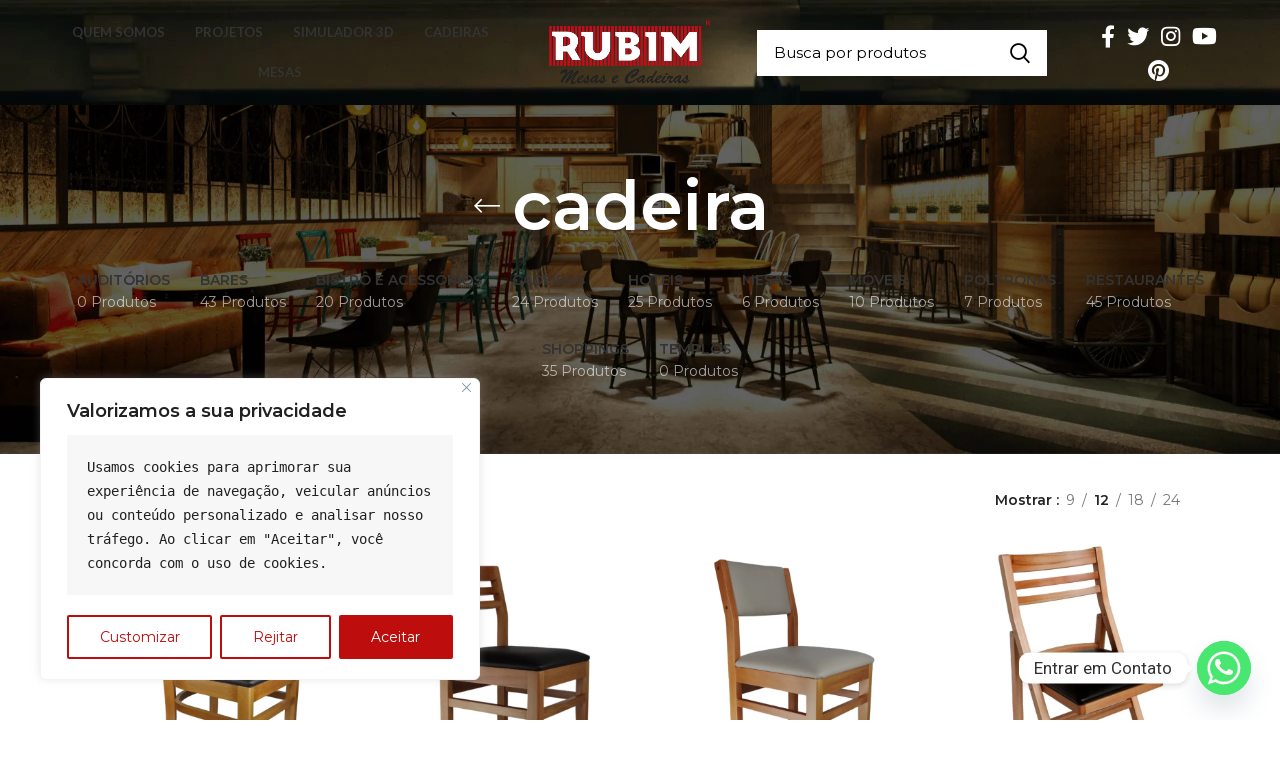

--- FILE ---
content_type: text/html; charset=UTF-8
request_url: https://rubim.com.br/produto-etiqueta/cadeira/
body_size: 31289
content:
<!DOCTYPE html><html dir="ltr" lang="pt-PT" prefix="og: https://ogp.me/ns#"><head><script data-no-optimize="1">var litespeed_docref=sessionStorage.getItem("litespeed_docref");litespeed_docref&&(Object.defineProperty(document,"referrer",{get:function(){return litespeed_docref}}),sessionStorage.removeItem("litespeed_docref"));</script> <meta charset="UTF-8"><link rel="preconnect" href="https://fonts.gstatic.com/" crossorigin /><link rel="profile" href="https://gmpg.org/xfn/11"><link rel="pingback" href="https://rubim.com.br/xmlrpc.php"> <script src="[data-uri]" defer></script> <title>cadeira | Rubim</title><meta name="robots" content="max-image-preview:large" /><meta name="google-site-verification" content="AW-624018053" /><link rel="canonical" href="https://rubim.com.br/produto-etiqueta/cadeira/" /><link rel="next" href="https://rubim.com.br/produto-etiqueta/cadeira/page/2/" /><meta name="generator" content="All in One SEO (AIOSEO) 4.9.3" /> <script type="application/ld+json" class="aioseo-schema">{"@context":"https:\/\/schema.org","@graph":[{"@type":"BreadcrumbList","@id":"https:\/\/rubim.com.br\/produto-etiqueta\/cadeira\/#breadcrumblist","itemListElement":[{"@type":"ListItem","@id":"https:\/\/rubim.com.br#listItem","position":1,"name":"In\u00edcio","item":"https:\/\/rubim.com.br","nextItem":{"@type":"ListItem","@id":"https:\/\/rubim.com.br\/?page_id=53#listItem","name":"Privado: Loja RBM M\u00f3veis"}},{"@type":"ListItem","@id":"https:\/\/rubim.com.br\/?page_id=53#listItem","position":2,"name":"Privado: Loja RBM M\u00f3veis","item":"https:\/\/rubim.com.br\/?page_id=53","nextItem":{"@type":"ListItem","@id":"https:\/\/rubim.com.br\/produto-etiqueta\/cadeira\/#listItem","name":"cadeira"},"previousItem":{"@type":"ListItem","@id":"https:\/\/rubim.com.br#listItem","name":"In\u00edcio"}},{"@type":"ListItem","@id":"https:\/\/rubim.com.br\/produto-etiqueta\/cadeira\/#listItem","position":3,"name":"cadeira","previousItem":{"@type":"ListItem","@id":"https:\/\/rubim.com.br\/?page_id=53#listItem","name":"Privado: Loja RBM M\u00f3veis"}}]},{"@type":"CollectionPage","@id":"https:\/\/rubim.com.br\/produto-etiqueta\/cadeira\/#collectionpage","url":"https:\/\/rubim.com.br\/produto-etiqueta\/cadeira\/","name":"cadeira | Rubim","inLanguage":"pt-PT","isPartOf":{"@id":"https:\/\/rubim.com.br\/#website"},"breadcrumb":{"@id":"https:\/\/rubim.com.br\/produto-etiqueta\/cadeira\/#breadcrumblist"}},{"@type":"Organization","@id":"https:\/\/rubim.com.br\/#organization","name":"Rubim Mesas e Cadeiras","description":"Rubim F\u00e1brica de Mesas e Cadeiras para Bares e Restaurantes Cadeiras Para Bares e Restaurantes","url":"https:\/\/rubim.com.br\/","telephone":"+5511968642656","logo":{"@type":"ImageObject","url":"https:\/\/rubim.com.br\/wp-content\/uploads\/2020\/11\/Rubim-40-anos.png","@id":"https:\/\/rubim.com.br\/produto-etiqueta\/cadeira\/#organizationLogo","width":480,"height":235},"image":{"@id":"https:\/\/rubim.com.br\/produto-etiqueta\/cadeira\/#organizationLogo"},"sameAs":["https:\/\/www.facebook.com\/rubimcadeirasemesas\/","https:\/\/www.instagram.com\/rubimmesas_cadeiras\/","https:\/\/www.youtube.com\/watch?v=NNdB78EPTis"]},{"@type":"WebSite","@id":"https:\/\/rubim.com.br\/#website","url":"https:\/\/rubim.com.br\/","name":"Rubim Mesas e Cadeiras","alternateName":"Rubim Cadeiras Para Restaurante","description":"Rubim F\u00e1brica de Mesas e Cadeiras para Bares e Restaurantes","inLanguage":"pt-PT","publisher":{"@id":"https:\/\/rubim.com.br\/#organization"}}]}</script>  <script type="text/javascript" id="google_gtagjs-js-consent-mode-data-layer" src="[data-uri]" defer></script>  <script src="[data-uri]" defer></script> <link rel='dns-prefetch' href='//capi-automation.s3.us-east-2.amazonaws.com' /><link rel='dns-prefetch' href='//www.googletagmanager.com' /><link rel='dns-prefetch' href='//fonts.googleapis.com' /><link rel="alternate" type="application/rss+xml" title="Rubim &raquo; Feed" href="https://rubim.com.br/feed/" /><link rel="alternate" type="application/rss+xml" title="Rubim &raquo; Feed de comentários" href="https://rubim.com.br/comments/feed/" /><link rel="alternate" type="application/rss+xml" title="Feed Rubim &raquo; cadeira Etiqueta" href="https://rubim.com.br/produto-etiqueta/cadeira/feed/" /><style id='wp-img-auto-sizes-contain-inline-css' type='text/css'>img:is([sizes=auto i],[sizes^="auto," i]){contain-intrinsic-size:3000px 1500px}
/*# sourceURL=wp-img-auto-sizes-contain-inline-css */</style> <script src="[data-uri]" defer></script><script data-optimized="1" src="https://rubim.com.br/wp-content/plugins/litespeed-cache/assets/js/webfontloader.min.js" defer></script><link data-optimized="2" rel="stylesheet" href="https://rubim.com.br/wp-content/litespeed/css/eeef03617579ee74574afbb70e4e8174.css?ver=f8cdf" /><style id='classic-theme-styles-inline-css' type='text/css'>/*! This file is auto-generated */
.wp-block-button__link{color:#fff;background-color:#32373c;border-radius:9999px;box-shadow:none;text-decoration:none;padding:calc(.667em + 2px) calc(1.333em + 2px);font-size:1.125em}.wp-block-file__button{background:#32373c;color:#fff;text-decoration:none}
/*# sourceURL=/wp-includes/css/classic-themes.min.css */</style><style id='woocommerce-inline-inline-css' type='text/css'>.woocommerce form .form-row .required { visibility: visible; }
/*# sourceURL=woocommerce-inline-inline-css */</style><link rel="preconnect" href="https://fonts.gstatic.com/" crossorigin> <script type="text/javascript" src="https://rubim.com.br/wp-includes/js/jquery/jquery.min.js" id="jquery-core-js"></script>  <script type="text/javascript" src="https://www.googletagmanager.com/gtag/js?id=G-HQ1DS2F9N4" id="google_gtagjs-js" defer data-deferred="1"></script> <script type="text/javascript" id="google_gtagjs-js-after" src="[data-uri]" defer></script> <link rel="https://api.w.org/" href="https://rubim.com.br/wp-json/" /><link rel="alternate" title="JSON" type="application/json" href="https://rubim.com.br/wp-json/wp/v2/product_tag/36" /><style id="cky-style-inline">[data-cky-tag]{visibility:hidden;}</style><meta name="generator" content="Site Kit by Google 1.170.0" />
 <script src="[data-uri]" defer></script> <meta name="facebook-domain-verification" content="l8rrv1wxjigd8pfv6g164n5q4y9mvt" />
 <script>(function(w,d,s,l,i){w[l]=w[l]||[];w[l].push({'gtm.start':
new Date().getTime(),event:'gtm.js'});var f=d.getElementsByTagName(s)[0],
j=d.createElement(s),dl=l!='dataLayer'?'&l='+l:'';j.async=true;j.src=
'https://www.googletagmanager.com/gtm.js?id='+i+dl;f.parentNode.insertBefore(j,f);
})(window,document,'script','dataLayer','GTM-5X2PL7R');</script> <meta name="viewport" content="width=device-width, initial-scale=1.0, maximum-scale=1.0, user-scalable=no">
<noscript><style>.woocommerce-product-gallery{ opacity: 1 !important; }</style></noscript><meta name="google-adsense-platform-account" content="ca-host-pub-2644536267352236"><meta name="google-adsense-platform-domain" content="sitekit.withgoogle.com"><meta name="generator" content="Elementor 3.27.0; features: additional_custom_breakpoints; settings: css_print_method-external, google_font-enabled, font_display-auto">
<style>.e-con.e-parent:nth-of-type(n+4):not(.e-lazyloaded):not(.e-no-lazyload),
				.e-con.e-parent:nth-of-type(n+4):not(.e-lazyloaded):not(.e-no-lazyload) * {
					background-image: none !important;
				}
				@media screen and (max-height: 1024px) {
					.e-con.e-parent:nth-of-type(n+3):not(.e-lazyloaded):not(.e-no-lazyload),
					.e-con.e-parent:nth-of-type(n+3):not(.e-lazyloaded):not(.e-no-lazyload) * {
						background-image: none !important;
					}
				}
				@media screen and (max-height: 640px) {
					.e-con.e-parent:nth-of-type(n+2):not(.e-lazyloaded):not(.e-no-lazyload),
					.e-con.e-parent:nth-of-type(n+2):not(.e-lazyloaded):not(.e-no-lazyload) * {
						background-image: none !important;
					}
				}</style><meta name="generator" content="Powered by Slider Revolution 6.6.11 - responsive, Mobile-Friendly Slider Plugin for WordPress with comfortable drag and drop interface." /><link rel="icon" href="https://rubim.com.br/wp-content/uploads/2023/08/icone.png" sizes="32x32" /><link rel="icon" href="https://rubim.com.br/wp-content/uploads/2023/08/icone.png" sizes="192x192" /><link rel="apple-touch-icon" href="https://rubim.com.br/wp-content/uploads/2023/08/icone.png" /><meta name="msapplication-TileImage" content="https://rubim.com.br/wp-content/uploads/2023/08/icone.png" /><style></style><style id="wd-style-theme_settings_default-css" data-type="wd-style-theme_settings_default">.wd-popup.wd-promo-popup{
	background-color:#111111;
	background-image: none;
	background-repeat:no-repeat;
	background-size:contain;
	background-position:left center;
}

.page-title-default{
	background-color:#0a0a0a;
	background-image: url(https://rubim.com.br/wp-content/uploads/2023/02/Design-sem-nome-45.png.webp);
	background-size:cover;
	background-position:center bottom;
}

.footer-container{
	background-color:#ffffff;
	background-image: none;
}

:root{
--wd-text-font:"Montserrat", Arial, Helvetica, sans-serif;
--wd-text-font-weight:400;
--wd-text-color:#777777;
--wd-text-font-size:14px;
}
:root{
--wd-title-font:"Montserrat", Arial, Helvetica, sans-serif;
--wd-title-font-weight:600;
--wd-title-color:#242424;
}
:root{
--wd-entities-title-font:"Poppins", Arial, Helvetica, sans-serif;
--wd-entities-title-font-weight:500;
--wd-entities-title-color:#333333;
--wd-entities-title-color-hover:rgb(51 51 51 / 65%);
}
:root{
--wd-alternative-font:"Montserrat", Arial, Helvetica, sans-serif;
}
:root{
--wd-widget-title-font:"Poppins", Arial, Helvetica, sans-serif;
--wd-widget-title-font-weight:600;
--wd-widget-title-transform:uppercase;
--wd-widget-title-color:#333;
--wd-widget-title-font-size:16px;
}
:root{
--wd-header-el-font:"Lato", Arial, Helvetica, sans-serif;
--wd-header-el-font-weight:700;
--wd-header-el-transform:uppercase;
--wd-header-el-font-size:13px;
}
:root{
--wd-primary-color:rgb(194,14,26);
}
:root{
--wd-alternative-color:rgb(194,14,26);
}
:root{
--wd-link-color:#333333;
--wd-link-color-hover:#242424;
}
:root{
--btn-default-bgcolor:#f7f7f7;
}
:root{
--btn-default-bgcolor-hover:#efefef;
}
:root{
--btn-shop-bgcolor:#83b735;
}
:root{
--btn-shop-bgcolor-hover:#74a32f;
}
:root{
--btn-accent-bgcolor:#83b735;
}
:root{
--btn-accent-bgcolor-hover:#74a32f;
}
:root{
--notices-success-bg:#459647;
}
:root{
--notices-success-color:#fff;
}
:root{
--notices-warning-bg:#E0B252;
}
:root{
--notices-warning-color:#fff;
}
	:root{
					
			
							--wd-form-brd-radius: 0px;
					
					--wd-form-brd-width: 2px;
		
					--btn-default-color: #333;
		
					--btn-default-color-hover: #333;
		
					--btn-shop-color: #fff;
		
					--btn-shop-color-hover: #fff;
		
					--btn-accent-color: #fff;
		
					--btn-accent-color-hover: #fff;
		
									--btn-default-brd-radius: 0px;
				--btn-default-box-shadow: none;
				--btn-default-box-shadow-hover: none;
				--btn-default-box-shadow-active: none;
				--btn-default-bottom: 0px;
			
			
			
					
					
							--btn-shop-bottom-active: -1px;
				--btn-shop-brd-radius: 0.001px;
				--btn-shop-box-shadow: inset 0 -2px 0 rgba(0, 0, 0, .15);
				--btn-shop-box-shadow-hover: inset 0 -2px 0 rgba(0, 0, 0, .15);
			
			
					
									--btn-accent-brd-radius: 0px;
				--btn-accent-box-shadow: none;
				--btn-accent-box-shadow-hover: none;
				--btn-accent-box-shadow-active: none;
				--btn-accent-bottom: 0px;
			
			
			
					
							
					--wd-brd-radius: 0px;
			}

	
	
			@media (min-width: 1025px) {
			.whb-boxed:not(.whb-sticked):not(.whb-full-width) .whb-main-header {
				max-width: 1192px;
			}
		}

		.container {
			max-width: 1222px;
		}

		:root{
			--wd-container-width: 1222px;
		}
	
			.elementor-section.wd-section-stretch > .elementor-column-gap-no {
			max-width: 1192px;
		}
		.elementor-section.wd-section-stretch > .elementor-column-gap-narrow {
			max-width: 1202px;
		}
		.elementor-section.wd-section-stretch > .elementor-column-gap-default {
			max-width: 1212px;
		}
		.elementor-section.wd-section-stretch > .elementor-column-gap-extended {
			max-width: 1222px;
		}
		.elementor-section.wd-section-stretch > .elementor-column-gap-wide {
			max-width: 1232px;
		}
		.elementor-section.wd-section-stretch > .elementor-column-gap-wider {
			max-width: 1252px;
		}
		@media (min-width: 1239px) {
			.platform-Windows .wd-section-stretch > .elementor-container {
				margin-left: auto;
				margin-right: auto;
			}
		}
		@media (min-width: 1222px) {
			html:not(.platform-Windows) .wd-section-stretch > .elementor-container {
				margin-left: auto;
				margin-right: auto;
			}
		}
	
			div.wd-popup.popup-quick-view {
			max-width: 920px;
		}
	
	
	
	
			.woodmart-woocommerce-layered-nav .wd-scroll-content {
			max-height: 223px;
		}
	
	
@font-face {
	font-weight: normal;
	font-style: normal;
	font-family: "woodmart-font";
	src: url("//rubim.com.br/wp-content/themes/woodmart/fonts/woodmart-font.woff2?v=7.0.2") format("woff2");
}</style></head><body data-rsssl=1 class="archive tax-product_tag term-cadeira term-36 wp-custom-logo wp-theme-woodmart theme-woodmart woocommerce woocommerce-page woocommerce-no-js wrapper-full-width  catalog-mode-on categories-accordion-on woodmart-archive-shop woodmart-ajax-shop-on offcanvas-sidebar-mobile offcanvas-sidebar-tablet elementor-default elementor-kit-1"><div class="website-wrapper"><header class="whb-header whb-header_153799 whb-sticky-shadow whb-scroll-slide whb-sticky-clone whb-hide-on-scroll"><div class="whb-main-header"><div class="whb-row whb-top-bar whb-not-sticky-row whb-with-bg whb-without-border whb-color-light whb-flex-flex-middle whb-hidden-desktop whb-hidden-mobile"><div class="container"><div class="whb-flex-row whb-top-bar-inner"><div class="whb-column whb-col-left whb-visible-lg whb-empty-column"></div><div class="whb-column whb-col-center whb-visible-lg whb-empty-column"></div><div class="whb-column whb-col-right whb-visible-lg whb-empty-column"></div><div class="whb-column whb-col-mobile whb-hidden-lg"><div class="wd-social-icons icons-design-default icons-size- color-scheme-light social-share social-form-circle text-center">
<a rel="noopener noreferrer nofollow" href="https://www.facebook.com/sharer/sharer.php?u=https://rubim.com.br/produto/cadeira-paulistana/" target="_blank" class=" wd-social-icon social-facebook" aria-label="Facebook social link">
<span class="wd-icon"></span>
</a>
<a rel="noopener noreferrer nofollow" href="https://twitter.com/share?url=https://rubim.com.br/produto/cadeira-paulistana/" target="_blank" class=" wd-social-icon social-twitter" aria-label="O Twitter de social link">
<span class="wd-icon"></span>
</a>
<a rel="noopener noreferrer nofollow" href="https://pinterest.com/pin/create/button/?url=https://rubim.com.br/produto/cadeira-paulistana/&media=https://rubim.com.br/wp-content/uploads/2023/01/paulistana_detaque.png&description=Cadeira+Paulistana" target="_blank" class=" wd-social-icon social-pinterest" aria-label="Pinterest social link">
<span class="wd-icon"></span>
</a>
<a rel="noopener noreferrer nofollow" href="https://www.linkedin.com/shareArticle?mini=true&url=https://rubim.com.br/produto/cadeira-paulistana/" target="_blank" class=" wd-social-icon social-linkedin" aria-label="O Linkedin social link">
<span class="wd-icon"></span>
</a>
<a rel="noopener noreferrer nofollow" href="https://telegram.me/share/url?url=https://rubim.com.br/produto/cadeira-paulistana/" target="_blank" class=" wd-social-icon social-tg" aria-label="Telegrama social link">
<span class="wd-icon"></span>
</a></div></div></div></div></div><div class="whb-row whb-general-header whb-not-sticky-row whb-with-bg whb-without-border whb-color-light whb-flex-flex-middle whb-with-shadow"><div class="container"><div class="whb-flex-row whb-general-header-inner"><div class="whb-column whb-col-left whb-visible-lg"><div class="wd-header-nav wd-header-main-nav text-center wd-design-1" role="navigation" aria-label="Navegação principal"><ul id="menu-main" class="menu wd-nav wd-nav-main wd-style-default wd-gap-m"><li id="menu-item-263" class="menu-item menu-item-type-post_type menu-item-object-page menu-item-263 item-level-0 menu-simple-dropdown wd-event-hover" ><a href="https://rubim.com.br/quem-somos/" class="woodmart-nav-link"><span class="nav-link-text">Quem Somos</span></a></li><li id="menu-item-8764" class="menu-item menu-item-type-post_type menu-item-object-page menu-item-8764 item-level-0 menu-simple-dropdown wd-event-hover" ><a href="https://rubim.com.br/clientes/" class="woodmart-nav-link"><span class="nav-link-text">Projetos</span></a></li><li id="menu-item-10651" class="menu-item menu-item-type-post_type menu-item-object-page menu-item-10651 item-level-0 menu-simple-dropdown wd-event-hover" ><a href="https://rubim.com.br/rubim-simulador-3d/" class="woodmart-nav-link"><span class="nav-link-text">Simulador 3D</span></a></li><li id="menu-item-9838" class="menu-item menu-item-type-custom menu-item-object-custom menu-item-9838 item-level-0 menu-simple-dropdown wd-event-hover" ><a href="https://rubim.com.br/categoria-produto/cadeiras-de-madeira/" class="woodmart-nav-link"><span class="nav-link-text">Cadeiras</span></a></li><li id="menu-item-9839" class="menu-item menu-item-type-custom menu-item-object-custom menu-item-9839 item-level-0 menu-simple-dropdown wd-event-hover" ><a href="https://rubim.com.br/categoria-produto/mesas/" class="woodmart-nav-link"><span class="nav-link-text">Mesas</span></a></li></ul></div></div><div class="whb-column whb-col-center whb-visible-lg"><div class="site-logo">
<a href="https://rubim.com.br/" class="wd-logo wd-main-logo" rel="home">
<img data-lazyloaded="1" src="[data-uri]" data-src="https://rubim.com.br/wp-content/uploads/2020/10/logo-completo-1-e1604291600971.png" alt="Rubim" style="max-width: 186px;" />	</a></div><div class="whb-space-element " style="width:15px;"></div><div class="wd-search-form wd-header-search-form wd-display-form whb-9x1ytaxq7aphtb3npidp"><form role="search" method="get" class="searchform  wd-style-default woodmart-ajax-search" action="https://rubim.com.br/"  data-thumbnail="1" data-price="1" data-post_type="product" data-count="20" data-sku="0" data-symbols_count="3">
<input type="text" class="s" placeholder="Busca por produtos" value="" name="s" aria-label="Procura" title="Busca por produtos" required/>
<input type="hidden" name="post_type" value="product">
<button type="submit" class="searchsubmit">
<span>
Procura						</span>
</button></form><div class="search-results-wrapper"><div class="wd-dropdown-results wd-scroll wd-dropdown"><div class="wd-scroll-content"></div></div></div></div></div><div class="whb-column whb-col-right whb-visible-lg"><div class="whb-space-element " style="width:15px;"></div><div class="wd-social-icons icons-design-default icons-size-large color-scheme-light social-follow social-form-circle text-center">
<a rel="noopener noreferrer nofollow" href="https://www.facebook.com/profile.php?id=100090692449638" target="_blank" class=" wd-social-icon social-facebook" aria-label="Facebook social link">
<span class="wd-icon"></span>
</a>
<a rel="noopener noreferrer nofollow" href="#" target="_blank" class=" wd-social-icon social-twitter" aria-label="O Twitter de social link">
<span class="wd-icon"></span>
</a>
<a rel="noopener noreferrer nofollow" href="https://www.instagram.com/rubimmesas_cadeiras/" target="_blank" class=" wd-social-icon social-instagram" aria-label="Instagram social link">
<span class="wd-icon"></span>
</a>
<a rel="noopener noreferrer nofollow" href="#" target="_blank" class=" wd-social-icon social-youtube" aria-label="YouTube elo social">
<span class="wd-icon"></span>
</a>
<a rel="noopener noreferrer nofollow" href="#" target="_blank" class=" wd-social-icon social-pinterest" aria-label="Pinterest social link">
<span class="wd-icon"></span>
</a></div></div><div class="whb-column whb-mobile-left whb-hidden-lg"><div class="wd-tools-element wd-header-mobile-nav wd-style-text wd-design-1">
<a href="#" rel="nofollow" aria-label="Abra o menu móvel">
<span class="wd-tools-icon">
</span>
<span class="wd-tools-text">Menu</span>
</a></div></div><div class="whb-column whb-mobile-center whb-hidden-lg"><div class="site-logo">
<a href="https://rubim.com.br/" class="wd-logo wd-main-logo" rel="home">
<img data-lazyloaded="1" src="[data-uri]" fetchpriority="high" width="430" height="133" data-src="https://rubim.com.br/wp-content/uploads/2020/11/logo.png" class="attachment-full size-full" alt="" style="max-width:179px;" decoding="async" data-srcset="https://rubim.com.br/wp-content/uploads/2020/11/logo.png 430w, https://rubim.com.br/wp-content/uploads/2020/11/logo-150x46.png 150w, https://rubim.com.br/wp-content/uploads/2020/11/logo-300x93.png 300w" data-sizes="(max-width: 430px) 100vw, 430px" />	</a></div></div><div class="whb-column whb-mobile-right whb-hidden-lg"><div class="wd-header-wishlist wd-tools-element wd-style-icon wd-with-count wd-design-2" title="Minha Lista De Desejos">
<a href="https://rubim.com.br/wishlist/">
<span class="wd-tools-icon">
<span class="wd-tools-count">
0				</span>
</span>
<span class="wd-tools-text">
Lista de desejos		</span>
</a></div></div></div></div></div></div></header><div class="main-page-wrapper"><div class="container"><div class="row content-layout-wrapper align-items-start"><div class="site-content shop-content-area col-12 content-with-products wd-builder-on" role="main"><div data-elementor-type="wp-post" data-elementor-id="9925" class="elementor elementor-9925"><section class="elementor-section elementor-top-section elementor-element elementor-element-18089cb9 elementor-section-boxed elementor-section-height-default elementor-section-height-default wd-section-disabled" data-id="18089cb9" data-element_type="section"><div class="elementor-container elementor-column-gap-no"><div class="elementor-column elementor-col-100 elementor-top-column elementor-element elementor-element-6746c1bd" data-id="6746c1bd" data-element_type="column"><div class="elementor-widget-wrap elementor-element-populated"><div class="elementor-element elementor-element-36817b5d wd-page-title-el elementor-widget elementor-widget-wd_page_title" data-id="36817b5d" data-element_type="widget" data-widget_type="wd_page_title.default"><div class="elementor-widget-container"><div class="page-title  page-title-default title-size-default title-design-centered wd-section-stretch color-scheme-light with-back-btn wd-nav-accordion-mb-on title-shop" style=""><div class="container"><div class="wd-back-btn wd-action-btn wd-style-icon"><a href="#" rel="nofollow noopener" aria-label="Voltar"></a></div><h1 class="entry-title title">
cadeira</h1><div class="wd-btn-show-cat wd-action-btn wd-style-text wd-chevron-icon">
<a href="#" rel="nofollow">
Categorias				</a></div><ul class="wd-nav-product-cat wd-nav wd-gap-m wd-style-underline has-product-count wd-mobile-accordion"><li class="cat-link shop-all-link">
<a class="category-nav-link" href="https://rubim.com.br/rbm-moveis/">
<span class="nav-link-summary">
<span class="nav-link-text">
Todos						</span>
<span class="nav-link-count">
produtos						</span>
</span>
</a></li><li class="cat-item cat-item-159 "><a class="category-nav-link" href="https://rubim.com.br/categoria-produto/auditorio/" ><span class="nav-link-summary"><span class="nav-link-text">Auditórios</span><span class="nav-link-count">0 produtos</span></span></a></li><li class="cat-item cat-item-157 "><a class="category-nav-link" href="https://rubim.com.br/categoria-produto/bares/" ><span class="nav-link-summary"><span class="nav-link-text">Bares</span><span class="nav-link-count">43 produtos</span></span></a></li><li class="cat-item cat-item-22 "><a class="category-nav-link" href="https://rubim.com.br/categoria-produto/bistro-e-acessorios-de-madeira/" ><span class="nav-link-summary"><span class="nav-link-text">Bistrô e Acessórios</span><span class="nav-link-count">20 produtos</span></span></a></li><li class="cat-item cat-item-20 "><a class="category-nav-link" href="https://rubim.com.br/categoria-produto/cadeiras-de-madeira/" ><span class="nav-link-summary"><span class="nav-link-text">Cadeiras</span><span class="nav-link-count">24 produtos</span></span></a></li><li class="cat-item cat-item-158 "><a class="category-nav-link" href="https://rubim.com.br/categoria-produto/hoteis/" ><span class="nav-link-summary"><span class="nav-link-text">Hoteis</span><span class="nav-link-count">25 produtos</span></span></a></li><li class="cat-item cat-item-97 "><a class="category-nav-link" href="https://rubim.com.br/categoria-produto/mesas/" ><span class="nav-link-summary"><span class="nav-link-text">Mesas</span><span class="nav-link-count">6 produtos</span></span></a></li><li class="cat-item cat-item-28 "><a class="category-nav-link" href="https://rubim.com.br/categoria-produto/moveis-de-madeira/" ><span class="nav-link-summary"><span class="nav-link-text">Móveis</span><span class="nav-link-count">10 produtos</span></span></a></li><li class="cat-item cat-item-19 "><a class="category-nav-link" href="https://rubim.com.br/categoria-produto/poltronas-de-madeira/" ><span class="nav-link-summary"><span class="nav-link-text">Poltronas</span><span class="nav-link-count">7 produtos</span></span></a></li><li class="cat-item cat-item-156 "><a class="category-nav-link" href="https://rubim.com.br/categoria-produto/restaurantes/" ><span class="nav-link-summary"><span class="nav-link-text">Restaurantes</span><span class="nav-link-count">45 produtos</span></span></a></li><li class="cat-item cat-item-161 "><a class="category-nav-link" href="https://rubim.com.br/categoria-produto/shoppings/" ><span class="nav-link-summary"><span class="nav-link-text">Shoppings</span><span class="nav-link-count">35 produtos</span></span></a></li><li class="cat-item cat-item-160 "><a class="category-nav-link" href="https://rubim.com.br/categoria-produto/templos/" ><span class="nav-link-summary"><span class="nav-link-text">Templos</span><span class="nav-link-count">0 produtos</span></span></a></li></ul></div></div></div></div></div></div></div></section><section class="elementor-section elementor-top-section elementor-element elementor-element-220a1091 elementor-section-boxed elementor-section-height-default elementor-section-height-default wd-section-disabled" data-id="220a1091" data-element_type="section"><div class="elementor-container elementor-column-gap-extended"><div class="elementor-column elementor-col-33 elementor-top-column elementor-element elementor-element-388f976 wd-col-offcanvas-md-sm wd-col-offcanvas-sm wd-alignment-left" data-id="388f976" data-element_type="column"><div class="elementor-widget-wrap elementor-element-populated"></div></div><div class="elementor-column elementor-col-66 elementor-top-column elementor-element elementor-element-61fbd340" data-id="61fbd340" data-element_type="column"><div class="elementor-widget-wrap elementor-element-populated"><section class="elementor-section elementor-inner-section elementor-element elementor-element-20a37b64 elementor-section-content-middle elementor-section-boxed elementor-section-height-default elementor-section-height-default wd-section-disabled" data-id="20a37b64" data-element_type="section"><div class="elementor-container elementor-column-gap-no"><div class="elementor-column elementor-col-100 elementor-inner-column elementor-element elementor-element-7d09b74f" data-id="7d09b74f" data-element_type="column"><div class="elementor-widget-wrap elementor-element-populated"><div class="elementor-element elementor-element-42abe714 elementor-widget__width-auto elementor-hidden-tablet elementor-hidden-mobile wd-shop-prod-per-page elementor-widget elementor-widget-wd_shop_archive_per_page" data-id="42abe714" data-element_type="widget" data-widget_type="wd_shop_archive_per_page.default"><div class="elementor-widget-container"><div class="wd-products-per-page">
<span class="per-page-title">
Mostrar			</span><a rel="nofollow noopener" href="https://rubim.com.br/produto-etiqueta/cadeira/?per_page=9" class="per-page-variation">
<span>
9					</span>
</a>
<span class="per-page-border"></span>
<a rel="nofollow noopener" href="https://rubim.com.br/produto-etiqueta/cadeira/?per_page=12" class="per-page-variation current-variation">
<span>
12					</span>
</a>
<span class="per-page-border"></span>
<a rel="nofollow noopener" href="https://rubim.com.br/produto-etiqueta/cadeira/?per_page=18" class="per-page-variation">
<span>
18					</span>
</a>
<span class="per-page-border"></span>
<a rel="nofollow noopener" href="https://rubim.com.br/produto-etiqueta/cadeira/?per_page=24" class="per-page-variation">
<span>
24					</span>
</a>
<span class="per-page-border"></span></div></div></div></div></div></div></section><div class="elementor-element elementor-element-54b12c6b wd-wc-notices elementor-widget elementor-widget-wd_wc_notices" data-id="54b12c6b" data-element_type="widget" data-widget_type="wd_wc_notices.default"><div class="elementor-widget-container"><div class="woocommerce-notices-wrapper"></div></div></div><div class="elementor-element elementor-element-9dd580d wd-shop-product elementor-widget elementor-widget-wd_archive_products" data-id="9dd580d" data-element_type="widget" data-widget_type="wd_archive_products.default"><div class="elementor-widget-container"><div class="wd-sticky-loader"><span class="wd-loader"></span></div><div class="products elements-grid wd-products-holder  grid-masonry wd-spacing-10 grid-columns-4 pagination-pagination align-items-start row" data-source="main_loop" data-min_price="" data-max_price="" data-columns="4"><div class="product-grid-item product product-no-swatches wd-hover-base wd-hover-with-fade  col-lg-3 col-md-3 col-6 first  type-product post-1780 status-publish instock product_cat-bares product_cat-cadeiras-de-madeira product_cat-hoteis product_cat-restaurantes product_cat-shoppings product_tag-banco product_tag-bar product_tag-cadeira product_tag-cadeiras product_tag-madeira product_tag-recife product_tag-restaurante has-post-thumbnail shipping-taxable product-type-simple" data-loop="1" data-id="1780"><div class="product-wrapper"><div class="content-product-imagin"></div><div class="product-element-top wd-quick-shop">
<a href="https://rubim.com.br/produto/cadeira-paulistana/" class="product-image-link">
<img data-lazyloaded="1" src="[data-uri]" width="800" height="800" data-src="https://rubim.com.br/wp-content/uploads/2023/01/paulistana_detaque-800x800.png.webp" class="attachment-large size-large wp-image-10254" alt="cadeira-restaurante-paulistana" decoding="async" data-srcset="https://rubim.com.br/wp-content/uploads/2023/01/paulistana_detaque-800x800.png.webp 800w, https://rubim.com.br/wp-content/uploads/2023/01/paulistana_detaque-300x300.png.webp 300w, https://rubim.com.br/wp-content/uploads/2023/01/paulistana_detaque-150x150.png.webp 150w, https://rubim.com.br/wp-content/uploads/2023/01/paulistana_detaque-768x768.png.webp 768w, https://rubim.com.br/wp-content/uploads/2023/01/paulistana_detaque-860x860.png.webp 860w, https://rubim.com.br/wp-content/uploads/2023/01/paulistana_detaque-430x430.png.webp 430w, https://rubim.com.br/wp-content/uploads/2023/01/paulistana_detaque-700x700.png.webp 700w, https://rubim.com.br/wp-content/uploads/2023/01/paulistana_detaque.png.webp 1080w" data-sizes="(max-width: 800px) 100vw, 800px" />		</a><div class="wrapp-swatches"><div class="wd-compare-btn product-compare-button wd-action-btn wd-style-icon wd-compare-icon">
<a href="https://rubim.com.br/compare/" data-id="1780" rel="nofollow" data-added-text="Comparar os produtos">
<span>Compare</span>
</a></div></div></div><div class="product-element-bottom product-information"><h3 class="wd-entities-title"><a href="https://rubim.com.br/produto/cadeira-paulistana/">Cadeira Paulistana</a></h3><div class="wd-product-cats">
<a href="https://rubim.com.br/categoria-produto/bares/" rel="tag">Bares</a>, <a href="https://rubim.com.br/categoria-produto/cadeiras-de-madeira/" rel="tag">Cadeiras</a>, <a href="https://rubim.com.br/categoria-produto/hoteis/" rel="tag">Hoteis</a>, <a href="https://rubim.com.br/categoria-produto/restaurantes/" rel="tag">Restaurantes</a>, <a href="https://rubim.com.br/categoria-produto/shoppings/" rel="tag">Shoppings</a></div><div class="product-rating-price"><div class="wrapp-product-price"></div></div><div class="fade-in-block"><div class="hover-content wd-more-desc"><div class="hover-content-inner wd-more-desc-inner">
<strong>E</strong>struturada em madeira maciça de reflorestamento seca em estufa.<div class="product-description"><div class="desc"><strong>R</strong>espigada colada e travada com encosto anatômico.<strong>E</strong>stofada com espuma D28 com 35mm de altura e
revestimento em Courvin.<strong>S</strong>elada e envernizada com Verniz PU<strong>5</strong> anos de garantia contra defeito ou quebra</div>
Detalhes adicionais do produto.<table><thead><tr><th>Altura</th><th>Largura</th><th>Comprimento</th></tr></thead><tbody><tr><td>0,88m</td><td>0,41m</td><td>0,44m</td></tr></tbody></table>
<a href="https://api.whatsapp.com/send?l=pt_br&amp;text=Ol%C3%A1%20Rubim,%20desejo%20entrar%20em%20contato.&amp;phone=5511950203525" class="btn btn-white btn- animate">Entre em Contato Via WhatsApp</a></div>
&nbsp;</div>
<a href="#" rel="nofollow" class="wd-more-desc-btn" aria-label="Leia mais descrição"><span></span></a></div><div class=" wd-bottom-actions"><div class="wrap-wishlist-button"><div class="wd-wishlist-btn wd-action-btn wd-style-icon wd-wishlist-icon">
<a class="" href="https://rubim.com.br/wishlist/" data-key="ebdb956149" data-product-id="1780" rel="nofollow" data-added-text="Procurar Lista De Desejos">
<span>Add em desejos</span>
</a></div></div><div class="wd-add-btn wd-add-btn-replace"></div><div class="wrap-quickview-button"><div class="quick-view wd-action-btn wd-style-icon wd-quick-view-icon">
<a
href="https://rubim.com.br/produto/cadeira-paulistana/"
class="open-quick-view quick-view-button"
rel="nofollow"
data-id="1780"
>Visualizar</a></div></div></div></div></div></div></div><div class="product-grid-item product product-no-swatches wd-hover-base wd-hover-with-fade  col-lg-3 col-md-3 col-6 type-product post-1276 status-publish last instock product_cat-bares product_cat-cadeiras-de-madeira product_cat-hoteis product_cat-restaurantes product_cat-shoppings product_tag-banco product_tag-bar product_tag-bares product_tag-cadeira product_tag-cadeiras product_tag-hotel product_tag-jantar product_tag-madeira product_tag-restaurante has-post-thumbnail shipping-taxable product-type-simple" data-loop="2" data-id="1276"><div class="product-wrapper"><div class="content-product-imagin"></div><div class="product-element-top wd-quick-shop">
<a href="https://rubim.com.br/produto/cadeira-diamante/" class="product-image-link">
<img data-lazyloaded="1" src="[data-uri]" width="800" height="800" data-src="https://rubim.com.br/wp-content/uploads/2022/04/cad_diamante_destaq-800x800.png.webp" class="attachment-large size-large wp-image-10248" alt="cadeira-restaurante-diamante" decoding="async" data-srcset="https://rubim.com.br/wp-content/uploads/2022/04/cad_diamante_destaq-800x800.png.webp 800w, https://rubim.com.br/wp-content/uploads/2022/04/cad_diamante_destaq-300x300.png.webp 300w, https://rubim.com.br/wp-content/uploads/2022/04/cad_diamante_destaq-150x150.png.webp 150w, https://rubim.com.br/wp-content/uploads/2022/04/cad_diamante_destaq-768x768.png.webp 768w, https://rubim.com.br/wp-content/uploads/2022/04/cad_diamante_destaq-860x860.png.webp 860w, https://rubim.com.br/wp-content/uploads/2022/04/cad_diamante_destaq-430x430.png.webp 430w, https://rubim.com.br/wp-content/uploads/2022/04/cad_diamante_destaq-700x700.png.webp 700w, https://rubim.com.br/wp-content/uploads/2022/04/cad_diamante_destaq.png.webp 1080w" data-sizes="(max-width: 800px) 100vw, 800px" />		</a><div class="wrapp-swatches"><div class="wd-compare-btn product-compare-button wd-action-btn wd-style-icon wd-compare-icon">
<a href="https://rubim.com.br/compare/" data-id="1276" rel="nofollow" data-added-text="Comparar os produtos">
<span>Compare</span>
</a></div></div></div><div class="product-element-bottom product-information"><h3 class="wd-entities-title"><a href="https://rubim.com.br/produto/cadeira-diamante/">Cadeira Diamante</a></h3><div class="wd-product-cats">
<a href="https://rubim.com.br/categoria-produto/bares/" rel="tag">Bares</a>, <a href="https://rubim.com.br/categoria-produto/cadeiras-de-madeira/" rel="tag">Cadeiras</a>, <a href="https://rubim.com.br/categoria-produto/hoteis/" rel="tag">Hoteis</a>, <a href="https://rubim.com.br/categoria-produto/restaurantes/" rel="tag">Restaurantes</a>, <a href="https://rubim.com.br/categoria-produto/shoppings/" rel="tag">Shoppings</a></div><div class="product-rating-price"><div class="wrapp-product-price"></div></div><div class="fade-in-block"><div class="hover-content wd-more-desc"><div class="hover-content-inner wd-more-desc-inner">
<strong>Cadeira Diamante</strong>*consultar condições*<strong>E</strong>struturada em madeira maciça de
reflorestamento seca em estufa.<strong>R</strong>espigada colada e travada com encosto anatômico.<strong>E</strong>stofada com espuma D28 com 35mm de altura erevestimento em Courvin.<strong>S</strong>elada e envernizada com Verniz PU<strong>5 anos de garantia contra defeito ou quebra</strong><div><table><thead><tr><th>Altura</th><th>Largura</th><th>Comprimento</th></tr></thead><tbody><tr><td>0,88m</td><td>0,41m</td><td>0,44m</td></tr></tbody></table>
<strong>Acabamentos:</strong><a href="https://rubim.com.br/wp-content/uploads/2023/05/NATURAL-1.png"><img data-lazyloaded="1" src="[data-uri]" loading="lazy" class="size-medium wp-image-9146 alignleft" data-src="https://rubim.com.br/wp-content/uploads/2023/05/NATURAL-1-400x44.png.webp" alt="" width="400" height="44" /></a></div><div></div>
<a href="https://api.whatsapp.com/send?l=pt_br&amp;text=Ol%C3%A1%20Rubim,%20desejo%20entrar%20em%20contato.&amp;phone=5511950203525" class="btn btn-white btn- animate">Entre em Contato Via WhatsApp</a>&nbsp;&nbsp;</div>
<a href="#" rel="nofollow" class="wd-more-desc-btn" aria-label="Leia mais descrição"><span></span></a></div><div class=" wd-bottom-actions"><div class="wrap-wishlist-button"><div class="wd-wishlist-btn wd-action-btn wd-style-icon wd-wishlist-icon">
<a class="" href="https://rubim.com.br/wishlist/" data-key="ebdb956149" data-product-id="1276" rel="nofollow" data-added-text="Procurar Lista De Desejos">
<span>Add em desejos</span>
</a></div></div><div class="wd-add-btn wd-add-btn-replace"></div><div class="wrap-quickview-button"><div class="quick-view wd-action-btn wd-style-icon wd-quick-view-icon">
<a
href="https://rubim.com.br/produto/cadeira-diamante/"
class="open-quick-view quick-view-button"
rel="nofollow"
data-id="1276"
>Visualizar</a></div></div></div></div></div></div></div><div class="product-grid-item product product-no-swatches wd-hover-base wd-hover-with-fade  col-lg-3 col-md-3 col-6 type-product post-1296 status-publish first instock product_cat-bares product_cat-cadeiras-de-madeira product_cat-hoteis product_cat-restaurantes product_cat-shoppings product_tag-banco product_tag-bar product_tag-bares product_tag-cadeira product_tag-cadeiras product_tag-hotel product_tag-jantar product_tag-madeira product_tag-restaurante has-post-thumbnail shipping-taxable product-type-simple" data-loop="3" data-id="1296"><div class="product-wrapper"><div class="content-product-imagin"></div><div class="product-element-top wd-quick-shop">
<a href="https://rubim.com.br/produto/cadeira-topazio/" class="product-image-link">
<img data-lazyloaded="1" src="[data-uri]" loading="lazy" width="800" height="800" data-src="https://rubim.com.br/wp-content/uploads/2022/04/topazio_destaque-800x800.png.webp" class="attachment-large size-large wp-image-10246" alt="" decoding="async" data-srcset="https://rubim.com.br/wp-content/uploads/2022/04/topazio_destaque-800x800.png.webp 800w, https://rubim.com.br/wp-content/uploads/2022/04/topazio_destaque-300x300.png.webp 300w, https://rubim.com.br/wp-content/uploads/2022/04/topazio_destaque-150x150.png.webp 150w, https://rubim.com.br/wp-content/uploads/2022/04/topazio_destaque-768x768.png.webp 768w, https://rubim.com.br/wp-content/uploads/2022/04/topazio_destaque-860x860.png.webp 860w, https://rubim.com.br/wp-content/uploads/2022/04/topazio_destaque-430x430.png.webp 430w, https://rubim.com.br/wp-content/uploads/2022/04/topazio_destaque-700x700.png.webp 700w, https://rubim.com.br/wp-content/uploads/2022/04/topazio_destaque.png.webp 1080w" data-sizes="(max-width: 800px) 100vw, 800px" />		</a><div class="wrapp-swatches"><div class="wd-compare-btn product-compare-button wd-action-btn wd-style-icon wd-compare-icon">
<a href="https://rubim.com.br/compare/" data-id="1296" rel="nofollow" data-added-text="Comparar os produtos">
<span>Compare</span>
</a></div></div></div><div class="product-element-bottom product-information"><h3 class="wd-entities-title"><a href="https://rubim.com.br/produto/cadeira-topazio/">Cadeira Topázio</a></h3><div class="wd-product-cats">
<a href="https://rubim.com.br/categoria-produto/bares/" rel="tag">Bares</a>, <a href="https://rubim.com.br/categoria-produto/cadeiras-de-madeira/" rel="tag">Cadeiras</a>, <a href="https://rubim.com.br/categoria-produto/hoteis/" rel="tag">Hoteis</a>, <a href="https://rubim.com.br/categoria-produto/restaurantes/" rel="tag">Restaurantes</a>, <a href="https://rubim.com.br/categoria-produto/shoppings/" rel="tag">Shoppings</a></div><div class="product-rating-price"><div class="wrapp-product-price"></div></div><div class="fade-in-block"><div class="hover-content wd-more-desc"><div class="hover-content-inner wd-more-desc-inner">
<strong>Cadeira Topázio</strong>Estruturada em madeira maciça de
reflorestamento seca em estufa.Respigada colada e travada com encosto
anatômico.<strong>5 anos de garantia contra defeito e quebra.</strong>
Selada e envernizada com verniz PUEstofada com espuma D28
Com 35mm de altura e revestimento em courvin<div><table><thead><tr><th>Altura</th><th>Largura</th><th>Comprimento</th></tr></thead><tbody><tr><td>0,88m</td><td>0,41m</td><td>0,44m</td></tr></tbody></table>
<strong>Acabamentos:</strong><a href="https://rubim.com.br/wp-content/uploads/2023/05/NATURAL-1.png"><img data-lazyloaded="1" src="[data-uri]" loading="lazy" class="size-medium wp-image-9146 alignleft" data-src="https://rubim.com.br/wp-content/uploads/2023/05/NATURAL-1-400x44.png.webp" alt="" width="400" height="44" /></a></div><div></div></div>
<a href="#" rel="nofollow" class="wd-more-desc-btn" aria-label="Leia mais descrição"><span></span></a></div><div class=" wd-bottom-actions"><div class="wrap-wishlist-button"><div class="wd-wishlist-btn wd-action-btn wd-style-icon wd-wishlist-icon">
<a class="" href="https://rubim.com.br/wishlist/" data-key="ebdb956149" data-product-id="1296" rel="nofollow" data-added-text="Procurar Lista De Desejos">
<span>Add em desejos</span>
</a></div></div><div class="wd-add-btn wd-add-btn-replace"></div><div class="wrap-quickview-button"><div class="quick-view wd-action-btn wd-style-icon wd-quick-view-icon">
<a
href="https://rubim.com.br/produto/cadeira-topazio/"
class="open-quick-view quick-view-button"
rel="nofollow"
data-id="1296"
>Visualizar</a></div></div></div></div></div></div></div><div class="product-grid-item product product-no-swatches wd-hover-base wd-hover-with-fade  col-lg-3 col-md-3 col-6 last  type-product post-1111 status-publish instock product_cat-bares product_cat-cadeiras-de-madeira product_cat-hoteis product_cat-restaurantes product_cat-shoppings product_tag-banco product_tag-bar product_tag-bares product_tag-cadeira product_tag-cadeiras product_tag-hotel product_tag-jantar product_tag-madeira product_tag-restaurante has-post-thumbnail shipping-taxable product-type-simple" data-loop="4" data-id="1111"><div class="product-wrapper"><div class="content-product-imagin"></div><div class="product-element-top wd-quick-shop">
<a href="https://rubim.com.br/produto/cadeira-americana/" class="product-image-link">
<img data-lazyloaded="1" src="[data-uri]" loading="lazy" width="800" height="800" data-src="https://rubim.com.br/wp-content/uploads/2022/02/AMERICANADESTAQUE-800x800.png.webp" class="attachment-large size-large wp-image-10378" alt="" decoding="async" data-srcset="https://rubim.com.br/wp-content/uploads/2022/02/AMERICANADESTAQUE-800x800.png.webp 800w, https://rubim.com.br/wp-content/uploads/2022/02/AMERICANADESTAQUE-300x300.png.webp 300w, https://rubim.com.br/wp-content/uploads/2022/02/AMERICANADESTAQUE-150x150.png.webp 150w, https://rubim.com.br/wp-content/uploads/2022/02/AMERICANADESTAQUE-768x768.png.webp 768w, https://rubim.com.br/wp-content/uploads/2022/02/AMERICANADESTAQUE-860x860.png.webp 860w, https://rubim.com.br/wp-content/uploads/2022/02/AMERICANADESTAQUE-430x430.png.webp 430w, https://rubim.com.br/wp-content/uploads/2022/02/AMERICANADESTAQUE-700x700.png.webp 700w, https://rubim.com.br/wp-content/uploads/2022/02/AMERICANADESTAQUE.png.webp 1080w" data-sizes="(max-width: 800px) 100vw, 800px" />		</a><div class="wrapp-swatches"><div class="wd-compare-btn product-compare-button wd-action-btn wd-style-icon wd-compare-icon">
<a href="https://rubim.com.br/compare/" data-id="1111" rel="nofollow" data-added-text="Comparar os produtos">
<span>Compare</span>
</a></div></div></div><div class="product-element-bottom product-information"><h3 class="wd-entities-title"><a href="https://rubim.com.br/produto/cadeira-americana/">Cadeira Americana</a></h3><div class="wd-product-cats">
<a href="https://rubim.com.br/categoria-produto/bares/" rel="tag">Bares</a>, <a href="https://rubim.com.br/categoria-produto/cadeiras-de-madeira/" rel="tag">Cadeiras</a>, <a href="https://rubim.com.br/categoria-produto/hoteis/" rel="tag">Hoteis</a>, <a href="https://rubim.com.br/categoria-produto/restaurantes/" rel="tag">Restaurantes</a>, <a href="https://rubim.com.br/categoria-produto/shoppings/" rel="tag">Shoppings</a></div><div class="product-rating-price"><div class="wrapp-product-price"></div></div><div class="fade-in-block"><div class="hover-content wd-more-desc"><div class="hover-content-inner wd-more-desc-inner">
<strong>Cadeira Americana</strong><strong>E</strong>struturada em madeira maciça de
reflorestamento seca em estufa.<strong>R</strong>espigada colada e travada com encosto anatômico.<strong>E</strong>stofada com espuma D28 com 35mm de altura erevestimento em Courvin.<strong>S</strong>elada e envernizada com Verniz PU<strong>5 anos de garantia contra defeito ou quebra</strong>&nbsp;<p style="margin: 0in; font-family: 'Calibri'; font-size: 14.0pt;"><strong>Especificações</strong></p><p style="margin: 0in; font-family: 'Calibri'; font-size: 14.0pt;">Altura : 88 cm</p><p style="margin: 0in; font-family: 'Calibri'; font-size: 14.0pt;">Largura : 45 cm</p><p style="margin: 0in; font-family: 'Calibri'; font-size: 14.0pt;">Comprimento : 50 cm</p><p style="margin: 0in; font-family: 'Calibri'; font-size: 14.0pt;">Assento ao Chão : 45 cm</p><div><strong>Acabamentos:</strong><a href="https://rubim.com.br/wp-content/uploads/2023/05/NATURAL-1.png"><img data-lazyloaded="1" src="[data-uri]" loading="lazy" class="size-medium wp-image-9146 alignleft" data-src="https://rubim.com.br/wp-content/uploads/2023/05/NATURAL-1-400x44.png.webp" alt="" width="400" height="44" /></a></div><div></div><h1 style="margin: 0in; font-family: Calibri; font-size: 14.0pt;"></h1></div>
<a href="#" rel="nofollow" class="wd-more-desc-btn" aria-label="Leia mais descrição"><span></span></a></div><div class=" wd-bottom-actions"><div class="wrap-wishlist-button"><div class="wd-wishlist-btn wd-action-btn wd-style-icon wd-wishlist-icon">
<a class="" href="https://rubim.com.br/wishlist/" data-key="ebdb956149" data-product-id="1111" rel="nofollow" data-added-text="Procurar Lista De Desejos">
<span>Add em desejos</span>
</a></div></div><div class="wd-add-btn wd-add-btn-replace"></div><div class="wrap-quickview-button"><div class="quick-view wd-action-btn wd-style-icon wd-quick-view-icon">
<a
href="https://rubim.com.br/produto/cadeira-americana/"
class="open-quick-view quick-view-button"
rel="nofollow"
data-id="1111"
>Visualizar</a></div></div></div></div></div></div></div><div class="product-grid-item product product-no-swatches wd-hover-base wd-hover-with-fade  col-lg-3 col-md-3 col-6 first  type-product post-10467 status-publish last instock product_cat-bares product_cat-cadeiras-de-madeira product_cat-hoteis product_cat-restaurantes product_cat-shoppings product_tag-banco product_tag-bar product_tag-bares product_tag-cadeira product_tag-cadeiras product_tag-hotel product_tag-jantar product_tag-madeira product_tag-restaurante has-post-thumbnail shipping-taxable product-type-simple" data-loop="5" data-id="10467"><div class="product-wrapper"><div class="content-product-imagin"></div><div class="product-element-top wd-quick-shop">
<a href="https://rubim.com.br/produto/cadeira-brilhante-restaurante/" class="product-image-link">
<img data-lazyloaded="1" src="[data-uri]" loading="lazy" width="800" height="800" data-src="https://rubim.com.br/wp-content/uploads/2025/04/brilhanteDestaaque-800x800.png.webp" class="attachment-large size-large wp-image-10468" alt="" decoding="async" data-srcset="https://rubim.com.br/wp-content/uploads/2025/04/brilhanteDestaaque-800x800.png.webp 800w, https://rubim.com.br/wp-content/uploads/2025/04/brilhanteDestaaque-300x300.png.webp 300w, https://rubim.com.br/wp-content/uploads/2025/04/brilhanteDestaaque-150x150.png.webp 150w, https://rubim.com.br/wp-content/uploads/2025/04/brilhanteDestaaque-768x768.png.webp 768w, https://rubim.com.br/wp-content/uploads/2025/04/brilhanteDestaaque-860x860.png.webp 860w, https://rubim.com.br/wp-content/uploads/2025/04/brilhanteDestaaque-430x430.png.webp 430w, https://rubim.com.br/wp-content/uploads/2025/04/brilhanteDestaaque-700x700.png.webp 700w, https://rubim.com.br/wp-content/uploads/2025/04/brilhanteDestaaque.png.webp 1080w" data-sizes="(max-width: 800px) 100vw, 800px" />		</a><div class="wrapp-swatches"><div class="wd-compare-btn product-compare-button wd-action-btn wd-style-icon wd-compare-icon">
<a href="https://rubim.com.br/compare/" data-id="10467" rel="nofollow" data-added-text="Comparar os produtos">
<span>Compare</span>
</a></div></div></div><div class="product-element-bottom product-information"><h3 class="wd-entities-title"><a href="https://rubim.com.br/produto/cadeira-brilhante-restaurante/">Cadeira Brilhante</a></h3><div class="wd-product-cats">
<a href="https://rubim.com.br/categoria-produto/bares/" rel="tag">Bares</a>, <a href="https://rubim.com.br/categoria-produto/cadeiras-de-madeira/" rel="tag">Cadeiras</a>, <a href="https://rubim.com.br/categoria-produto/hoteis/" rel="tag">Hoteis</a>, <a href="https://rubim.com.br/categoria-produto/restaurantes/" rel="tag">Restaurantes</a>, <a href="https://rubim.com.br/categoria-produto/shoppings/" rel="tag">Shoppings</a></div><div class="product-rating-price"><div class="wrapp-product-price"></div></div><div class="fade-in-block"><div class="hover-content wd-more-desc"><div class="hover-content-inner wd-more-desc-inner">
<strong>Cadeira Brilhante</strong>*consultar condições*<strong>E</strong>struturada em madeira maciça de
reflorestamento seca em estufa.<strong>R</strong>espigada colada e travada com encosto anatômico.<strong>E</strong>stofada com espuma D28 com 35mm de altura erevestimento em Courvin.<strong>S</strong>elada e envernizada com Verniz PU<strong>5 anos de garantia contra defeito ou quebra</strong><div><table><thead><tr><th>Altura</th><th>Largura</th><th>Comprimento</th></tr></thead><tbody><tr><td>0,88m</td><td>0,41m</td><td>0,44m</td></tr></tbody></table>
<strong>Acabamentos:</strong><a href="https://rubim.com.br/wp-content/uploads/2023/05/NATURAL-1.png"><img data-lazyloaded="1" src="[data-uri]" loading="lazy" class="size-medium wp-image-9146 alignleft" data-src="https://rubim.com.br/wp-content/uploads/2023/05/NATURAL-1-400x44.png.webp" alt="" width="400" height="44" /></a></div><div></div>
<a href="https://api.whatsapp.com/send?l=pt_br&amp;text=Ol%C3%A1%20Rubim,%20desejo%20entrar%20em%20contato.&amp;phone=5511950203525" class="btn btn-white btn- animate">Entre em Contato Via WhatsApp</a>&nbsp;&nbsp;</div>
<a href="#" rel="nofollow" class="wd-more-desc-btn" aria-label="Leia mais descrição"><span></span></a></div><div class=" wd-bottom-actions"><div class="wrap-wishlist-button"><div class="wd-wishlist-btn wd-action-btn wd-style-icon wd-wishlist-icon">
<a class="" href="https://rubim.com.br/wishlist/" data-key="ebdb956149" data-product-id="10467" rel="nofollow" data-added-text="Procurar Lista De Desejos">
<span>Add em desejos</span>
</a></div></div><div class="wd-add-btn wd-add-btn-replace"></div><div class="wrap-quickview-button"><div class="quick-view wd-action-btn wd-style-icon wd-quick-view-icon">
<a
href="https://rubim.com.br/produto/cadeira-brilhante-restaurante/"
class="open-quick-view quick-view-button"
rel="nofollow"
data-id="10467"
>Visualizar</a></div></div></div></div></div></div></div><div class="product-grid-item product product-no-swatches wd-hover-base wd-hover-with-fade  col-lg-3 col-md-3 col-6 type-product post-10062 status-publish first instock product_cat-bares product_cat-bistro-e-acessorios-de-madeira product_cat-hoteis product_cat-moveis-de-madeira product_cat-restaurantes product_cat-shoppings product_tag-bar product_tag-booth product_tag-cadeira product_tag-macica product_tag-madeira product_tag-restaurante product_tag-sao-paulo product_tag-sofa has-post-thumbnail shipping-taxable product-type-simple" data-loop="6" data-id="10062"><div class="product-wrapper"><div class="content-product-imagin"></div><div class="product-element-top wd-quick-shop">
<a href="https://rubim.com.br/produto/booth-goias/" class="product-image-link">
<img data-lazyloaded="1" src="[data-uri]" loading="lazy" width="800" height="800" data-src="https://rubim.com.br/wp-content/uploads/2024/08/boothgoias-800x800.png" class="attachment-large size-large wp-image-10063" alt="" decoding="async" data-srcset="https://rubim.com.br/wp-content/uploads/2024/08/boothgoias-800x800.png 800w, https://rubim.com.br/wp-content/uploads/2024/08/boothgoias-300x300.png.webp 300w, https://rubim.com.br/wp-content/uploads/2024/08/boothgoias-150x150.png.webp 150w, https://rubim.com.br/wp-content/uploads/2024/08/boothgoias-768x768.png.webp 768w, https://rubim.com.br/wp-content/uploads/2024/08/boothgoias-860x860.png.webp 860w, https://rubim.com.br/wp-content/uploads/2024/08/boothgoias-430x430.png.webp 430w, https://rubim.com.br/wp-content/uploads/2024/08/boothgoias-700x700.png.webp 700w, https://rubim.com.br/wp-content/uploads/2024/08/boothgoias.png.webp 1080w" data-sizes="(max-width: 800px) 100vw, 800px" />		</a><div class="wrapp-swatches"><div class="wd-compare-btn product-compare-button wd-action-btn wd-style-icon wd-compare-icon">
<a href="https://rubim.com.br/compare/" data-id="10062" rel="nofollow" data-added-text="Comparar os produtos">
<span>Compare</span>
</a></div></div></div><div class="product-element-bottom product-information"><h3 class="wd-entities-title"><a href="https://rubim.com.br/produto/booth-goias/">Booth Goiás</a></h3><div class="wd-product-cats">
<a href="https://rubim.com.br/categoria-produto/bares/" rel="tag">Bares</a>, <a href="https://rubim.com.br/categoria-produto/bistro-e-acessorios-de-madeira/" rel="tag">Bistrô e Acessórios</a>, <a href="https://rubim.com.br/categoria-produto/hoteis/" rel="tag">Hoteis</a>, <a href="https://rubim.com.br/categoria-produto/moveis-de-madeira/" rel="tag">Móveis</a>, <a href="https://rubim.com.br/categoria-produto/restaurantes/" rel="tag">Restaurantes</a>, <a href="https://rubim.com.br/categoria-produto/shoppings/" rel="tag">Shoppings</a></div><div class="product-rating-price"><div class="wrapp-product-price"></div></div><div class="fade-in-block"><div class="hover-content wd-more-desc"><div class="hover-content-inner wd-more-desc-inner">
<strong>Booth</strong> Estruturado em compensado laminado de 18mm.Selado e envernizado com verniz PU.Estofado com espuma D28 com 100mm de altura no acento e 50mm no encosto.Revestimento em tecido Courvin<strong>5 anos de garantia contra defeito ou quebra</strong><div class="text-box">&nbsp;</div>
&nbsp;</div>
<a href="#" rel="nofollow" class="wd-more-desc-btn" aria-label="Leia mais descrição"><span></span></a></div><div class=" wd-bottom-actions"><div class="wrap-wishlist-button"><div class="wd-wishlist-btn wd-action-btn wd-style-icon wd-wishlist-icon">
<a class="" href="https://rubim.com.br/wishlist/" data-key="ebdb956149" data-product-id="10062" rel="nofollow" data-added-text="Procurar Lista De Desejos">
<span>Add em desejos</span>
</a></div></div><div class="wd-add-btn wd-add-btn-replace"></div><div class="wrap-quickview-button"><div class="quick-view wd-action-btn wd-style-icon wd-quick-view-icon">
<a
href="https://rubim.com.br/produto/booth-goias/"
class="open-quick-view quick-view-button"
rel="nofollow"
data-id="10062"
>Visualizar</a></div></div></div></div></div></div></div><div class="product-grid-item product product-no-swatches wd-hover-base wd-hover-with-fade  col-lg-3 col-md-3 col-6 type-product post-10052 status-publish instock product_cat-cadeiras-de-madeira product_cat-restaurantes product_cat-shoppings product_tag-banco product_tag-bar product_tag-bares product_tag-cadeira product_tag-cadeiras product_tag-hotel product_tag-jantar product_tag-madeira product_tag-restaurante has-post-thumbnail shipping-taxable product-type-simple" data-loop="7" data-id="10052"><div class="product-wrapper"><div class="content-product-imagin"></div><div class="product-element-top wd-quick-shop">
<a href="https://rubim.com.br/produto/cadeira-restaurante-x/" class="product-image-link">
<img data-lazyloaded="1" src="[data-uri]" loading="lazy" width="800" height="800" data-src="https://rubim.com.br/wp-content/uploads/2024/07/destaque-X-1-800x800.png.webp" class="attachment-large size-large wp-image-10251" alt="" decoding="async" data-srcset="https://rubim.com.br/wp-content/uploads/2024/07/destaque-X-1-800x800.png.webp 800w, https://rubim.com.br/wp-content/uploads/2024/07/destaque-X-1-300x300.png.webp 300w, https://rubim.com.br/wp-content/uploads/2024/07/destaque-X-1-150x150.png.webp 150w, https://rubim.com.br/wp-content/uploads/2024/07/destaque-X-1-768x768.png.webp 768w, https://rubim.com.br/wp-content/uploads/2024/07/destaque-X-1-860x860.png.webp 860w, https://rubim.com.br/wp-content/uploads/2024/07/destaque-X-1-430x430.png.webp 430w, https://rubim.com.br/wp-content/uploads/2024/07/destaque-X-1-700x700.png.webp 700w, https://rubim.com.br/wp-content/uploads/2024/07/destaque-X-1.png.webp 1080w" data-sizes="(max-width: 800px) 100vw, 800px" />		</a><div class="wrapp-swatches"><div class="wd-compare-btn product-compare-button wd-action-btn wd-style-icon wd-compare-icon">
<a href="https://rubim.com.br/compare/" data-id="10052" rel="nofollow" data-added-text="Comparar os produtos">
<span>Compare</span>
</a></div></div></div><div class="product-element-bottom product-information"><h3 class="wd-entities-title"><a href="https://rubim.com.br/produto/cadeira-restaurante-x/">Cadeira X</a></h3><div class="wd-product-cats">
<a href="https://rubim.com.br/categoria-produto/cadeiras-de-madeira/" rel="tag">Cadeiras</a>, <a href="https://rubim.com.br/categoria-produto/restaurantes/" rel="tag">Restaurantes</a>, <a href="https://rubim.com.br/categoria-produto/shoppings/" rel="tag">Shoppings</a></div><div class="product-rating-price"><div class="wrapp-product-price"></div></div><div class="fade-in-block"><div class="hover-content wd-more-desc"><div class="hover-content-inner wd-more-desc-inner">
<strong>Cadeira X</strong>*consultar condições*<strong>E</strong>struturada em madeira maciça de
reflorestamento seca em estufa.<strong>R</strong>espigada colada e travada com encosto anatômico.<strong>E</strong>stofada com espuma D28 com 35mm de altura erevestimento em Courvin.<strong>S</strong>elada e envernizada com Verniz PU<strong>5 anos de garantia contra defeito ou quebra</strong><div><table><thead><tr><th>Altura</th><th>Largura</th><th>Comprimento</th></tr></thead><tbody><tr><td>0,88m</td><td>0,41m</td><td>0,44m</td></tr></tbody></table>
<strong>Acabamentos:</strong><a href="https://rubim.com.br/wp-content/uploads/2023/05/NATURAL-1.png"><img data-lazyloaded="1" src="[data-uri]" loading="lazy" class="size-medium wp-image-9146 alignleft" data-src="https://rubim.com.br/wp-content/uploads/2023/05/NATURAL-1-400x44.png.webp" alt="" width="400" height="44" /></a></div><div></div>
<a href="https://api.whatsapp.com/send?l=pt_br&amp;text=Ol%C3%A1%20Rubim,%20desejo%20entrar%20em%20contato.&amp;phone=5511968642656" class="btn btn-white btn- animate">Entre em Contato Via WhatsApp</a>&nbsp;&nbsp;</div>
<a href="#" rel="nofollow" class="wd-more-desc-btn" aria-label="Leia mais descrição"><span></span></a></div><div class=" wd-bottom-actions"><div class="wrap-wishlist-button"><div class="wd-wishlist-btn wd-action-btn wd-style-icon wd-wishlist-icon">
<a class="" href="https://rubim.com.br/wishlist/" data-key="ebdb956149" data-product-id="10052" rel="nofollow" data-added-text="Procurar Lista De Desejos">
<span>Add em desejos</span>
</a></div></div><div class="wd-add-btn wd-add-btn-replace"></div><div class="wrap-quickview-button"><div class="quick-view wd-action-btn wd-style-icon wd-quick-view-icon">
<a
href="https://rubim.com.br/produto/cadeira-restaurante-x/"
class="open-quick-view quick-view-button"
rel="nofollow"
data-id="10052"
>Visualizar</a></div></div></div></div></div></div></div><div class="product-grid-item product product-no-swatches wd-hover-base wd-hover-with-fade  col-lg-3 col-md-3 col-6 last  type-product post-10458 status-publish last instock product_cat-cadeiras-de-madeira product_cat-restaurantes product_cat-shoppings product_tag-banco product_tag-bar product_tag-bares product_tag-cadeira product_tag-cadeiras product_tag-hotel product_tag-jantar product_tag-madeira product_tag-restaurante has-post-thumbnail shipping-taxable product-type-simple" data-loop="8" data-id="10458"><div class="product-wrapper"><div class="content-product-imagin"></div><div class="product-element-top wd-quick-shop">
<a href="https://rubim.com.br/produto/cadeira-tela-restaurante/" class="product-image-link">
<img data-lazyloaded="1" src="[data-uri]" loading="lazy" width="800" height="800" data-src="https://rubim.com.br/wp-content/uploads/2025/04/cadeira_tela_destaque-800x800.png.webp" class="attachment-large size-large wp-image-10512" alt="cadeira para restaurante" decoding="async" data-srcset="https://rubim.com.br/wp-content/uploads/2025/04/cadeira_tela_destaque-800x800.png.webp 800w, https://rubim.com.br/wp-content/uploads/2025/04/cadeira_tela_destaque-300x300.png.webp 300w, https://rubim.com.br/wp-content/uploads/2025/04/cadeira_tela_destaque-150x150.png.webp 150w, https://rubim.com.br/wp-content/uploads/2025/04/cadeira_tela_destaque-768x768.png.webp 768w, https://rubim.com.br/wp-content/uploads/2025/04/cadeira_tela_destaque-860x860.png.webp 860w, https://rubim.com.br/wp-content/uploads/2025/04/cadeira_tela_destaque-430x430.png.webp 430w, https://rubim.com.br/wp-content/uploads/2025/04/cadeira_tela_destaque-700x700.png.webp 700w, https://rubim.com.br/wp-content/uploads/2025/04/cadeira_tela_destaque.png.webp 1080w" data-sizes="(max-width: 800px) 100vw, 800px" />		</a><div class="wrapp-swatches"><div class="wd-compare-btn product-compare-button wd-action-btn wd-style-icon wd-compare-icon">
<a href="https://rubim.com.br/compare/" data-id="10458" rel="nofollow" data-added-text="Comparar os produtos">
<span>Compare</span>
</a></div></div></div><div class="product-element-bottom product-information"><h3 class="wd-entities-title"><a href="https://rubim.com.br/produto/cadeira-tela-restaurante/">Cadeira Tela</a></h3><div class="wd-product-cats">
<a href="https://rubim.com.br/categoria-produto/cadeiras-de-madeira/" rel="tag">Cadeiras</a>, <a href="https://rubim.com.br/categoria-produto/restaurantes/" rel="tag">Restaurantes</a>, <a href="https://rubim.com.br/categoria-produto/shoppings/" rel="tag">Shoppings</a></div><div class="product-rating-price"><div class="wrapp-product-price"></div></div><div class="fade-in-block"><div class="hover-content wd-more-desc"><div class="hover-content-inner wd-more-desc-inner">
<strong>Cadeira Em Palha Indiana</strong>*consultar condições*<strong>E</strong>struturada em madeira maciça de
reflorestamento seca em estufa.<strong>R</strong>espigada colada e travada com encosto anatômico.<strong>E</strong>stofada com espuma D28 com 35mm de altura erevestimento em Courvin.<strong>S</strong>elada e envernizada com Verniz PU<strong>5 anos de garantia contra defeito ou quebra</strong><div><table><thead><tr><th>Altura</th><th>Largura</th><th>Comprimento</th></tr></thead><tbody><tr><td>0,88m</td><td>0,41m</td><td>0,44m</td></tr></tbody></table>
<strong>Acabamentos:</strong><a href="https://rubim.com.br/wp-content/uploads/2023/05/NATURAL-1.png"><img data-lazyloaded="1" src="[data-uri]" loading="lazy" class="size-medium wp-image-9146 alignleft" data-src="https://rubim.com.br/wp-content/uploads/2023/05/NATURAL-1-400x44.png.webp" alt="" width="400" height="44" /></a></div><div></div>
<a href="https://api.whatsapp.com/send?l=pt_br&amp;text=Ol%C3%A1%20Rubim,%20desejo%20entrar%20em%20contato.&amp;phone=5511968642656" class="btn btn-white btn- animate">Entre em Contato Via WhatsApp</a>&nbsp;&nbsp;</div>
<a href="#" rel="nofollow" class="wd-more-desc-btn" aria-label="Leia mais descrição"><span></span></a></div><div class=" wd-bottom-actions"><div class="wrap-wishlist-button"><div class="wd-wishlist-btn wd-action-btn wd-style-icon wd-wishlist-icon">
<a class="" href="https://rubim.com.br/wishlist/" data-key="ebdb956149" data-product-id="10458" rel="nofollow" data-added-text="Procurar Lista De Desejos">
<span>Add em desejos</span>
</a></div></div><div class="wd-add-btn wd-add-btn-replace"></div><div class="wrap-quickview-button"><div class="quick-view wd-action-btn wd-style-icon wd-quick-view-icon">
<a
href="https://rubim.com.br/produto/cadeira-tela-restaurante/"
class="open-quick-view quick-view-button"
rel="nofollow"
data-id="10458"
>Visualizar</a></div></div></div></div></div></div></div><div class="product-grid-item product product-no-swatches wd-hover-base wd-hover-with-fade  col-lg-3 col-md-3 col-6 first  type-product post-566 status-publish first instock product_cat-bares product_cat-bistro-e-acessorios-de-madeira product_cat-hoteis product_cat-moveis-de-madeira product_cat-restaurantes product_cat-shoppings product_tag-banqueta product_tag-banquetas product_tag-bar product_tag-cadeira product_tag-cadeiras product_tag-esmeralda product_tag-macica product_tag-madeira product_tag-restaurante has-post-thumbnail shipping-taxable product-type-simple" data-loop="9" data-id="566"><div class="product-wrapper"><div class="content-product-imagin"></div><div class="product-element-top wd-quick-shop">
<a href="https://rubim.com.br/produto/banqueta-bronze/" class="product-image-link">
<img data-lazyloaded="1" src="[data-uri]" loading="lazy" width="800" height="800" data-src="https://rubim.com.br/wp-content/uploads/2020/11/Banqueta-Esmeralda.jpg.webp" class="attachment-large size-large wp-image-550" alt="" decoding="async" data-srcset="https://rubim.com.br/wp-content/uploads/2020/11/Banqueta-Esmeralda.jpg.webp 800w, https://rubim.com.br/wp-content/uploads/2020/11/Banqueta-Esmeralda-430x430.jpg.webp 430w, https://rubim.com.br/wp-content/uploads/2020/11/Banqueta-Esmeralda-150x150.jpg.webp 150w, https://rubim.com.br/wp-content/uploads/2020/11/Banqueta-Esmeralda-700x700.jpg.webp 700w, https://rubim.com.br/wp-content/uploads/2020/11/Banqueta-Esmeralda-300x300.jpg.webp 300w, https://rubim.com.br/wp-content/uploads/2020/11/Banqueta-Esmeralda-768x768.jpg.webp 768w, https://rubim.com.br/wp-content/uploads/2020/11/Banqueta-Esmeralda-600x600.jpg.webp 600w, https://rubim.com.br/wp-content/uploads/2020/11/Banqueta-Esmeralda-100x100.jpg.webp 100w" data-sizes="(max-width: 800px) 100vw, 800px" />		</a><div class="wrapp-swatches"><div class="wd-compare-btn product-compare-button wd-action-btn wd-style-icon wd-compare-icon">
<a href="https://rubim.com.br/compare/" data-id="566" rel="nofollow" data-added-text="Comparar os produtos">
<span>Compare</span>
</a></div></div></div><div class="product-element-bottom product-information"><h3 class="wd-entities-title"><a href="https://rubim.com.br/produto/banqueta-bronze/">Banqueta Bronze</a></h3><div class="wd-product-cats">
<a href="https://rubim.com.br/categoria-produto/bares/" rel="tag">Bares</a>, <a href="https://rubim.com.br/categoria-produto/bistro-e-acessorios-de-madeira/" rel="tag">Bistrô e Acessórios</a>, <a href="https://rubim.com.br/categoria-produto/hoteis/" rel="tag">Hoteis</a>, <a href="https://rubim.com.br/categoria-produto/moveis-de-madeira/" rel="tag">Móveis</a>, <a href="https://rubim.com.br/categoria-produto/restaurantes/" rel="tag">Restaurantes</a>, <a href="https://rubim.com.br/categoria-produto/shoppings/" rel="tag">Shoppings</a></div><div class="product-rating-price"><div class="wrapp-product-price"></div></div><div class="fade-in-block"><div class="hover-content wd-more-desc"><div class="hover-content-inner wd-more-desc-inner">
Estrutura em <strong>madeira maciça</strong> com Lauda Falcão Bauer suporta ate 160 kilos.
<strong>Assento anatômico</strong> em madeira ou estofado com espuma de 40mm e densidade 28.Encaixes macho e fêmea, espigas e cola PVA especial com cantoneiras internas de reforço.
Pintura com tingidores no padrão e <strong>tripla camada de verniz.</strong>
Assento revestido em couríssimo facto.<div class="text-box"><a class="btn btn-white btn- animate" href="https://api.whatsapp.com/send?l=pt_br&amp;text=Ol%C3%A1%20Rubim,%20desejo%20entrar%20em%20contato.&amp;phone=5511968642656">Entre em Contato Via WhatsApp</a>&nbsp;<strong>PARA MAIS INFORMAÇÕES</strong>
<strong>[wpforms id="1213"]</strong></div>
&nbsp;</div>
<a href="#" rel="nofollow" class="wd-more-desc-btn" aria-label="Leia mais descrição"><span></span></a></div><div class=" wd-bottom-actions"><div class="wrap-wishlist-button"><div class="wd-wishlist-btn wd-action-btn wd-style-icon wd-wishlist-icon">
<a class="" href="https://rubim.com.br/wishlist/" data-key="ebdb956149" data-product-id="566" rel="nofollow" data-added-text="Procurar Lista De Desejos">
<span>Add em desejos</span>
</a></div></div><div class="wd-add-btn wd-add-btn-replace"></div><div class="wrap-quickview-button"><div class="quick-view wd-action-btn wd-style-icon wd-quick-view-icon">
<a
href="https://rubim.com.br/produto/banqueta-bronze/"
class="open-quick-view quick-view-button"
rel="nofollow"
data-id="566"
>Visualizar</a></div></div></div></div></div></div></div><div class="product-grid-item product product-no-swatches wd-hover-base wd-hover-with-fade  col-lg-3 col-md-3 col-6 type-product post-10495 status-publish instock product_cat-bares product_cat-bistro-e-acessorios-de-madeira product_cat-hoteis product_cat-moveis-de-madeira product_cat-restaurantes product_cat-shoppings product_tag-banqueta product_tag-banquetas product_tag-bar product_tag-cadeira product_tag-cadeiras product_tag-esmeralda product_tag-macica product_tag-madeira product_tag-restaurante has-post-thumbnail shipping-taxable product-type-simple" data-loop="10" data-id="10495"><div class="product-wrapper"><div class="content-product-imagin"></div><div class="product-element-top wd-quick-shop">
<a href="https://rubim.com.br/produto/banqueta-rio-grande-do-sul/" class="product-image-link">
<img data-lazyloaded="1" src="[data-uri]" loading="lazy" width="800" height="800" data-src="https://rubim.com.br/wp-content/uploads/2025/07/banquetaRGS-800x800.png.webp" class="attachment-large size-large wp-image-10499" alt="" decoding="async" data-srcset="https://rubim.com.br/wp-content/uploads/2025/07/banquetaRGS-800x800.png.webp 800w, https://rubim.com.br/wp-content/uploads/2025/07/banquetaRGS-300x300.png.webp 300w, https://rubim.com.br/wp-content/uploads/2025/07/banquetaRGS-150x150.png.webp 150w, https://rubim.com.br/wp-content/uploads/2025/07/banquetaRGS-768x768.png.webp 768w, https://rubim.com.br/wp-content/uploads/2025/07/banquetaRGS-860x860.png.webp 860w, https://rubim.com.br/wp-content/uploads/2025/07/banquetaRGS-430x430.png.webp 430w, https://rubim.com.br/wp-content/uploads/2025/07/banquetaRGS-700x700.png.webp 700w, https://rubim.com.br/wp-content/uploads/2025/07/banquetaRGS.png.webp 1080w" data-sizes="(max-width: 800px) 100vw, 800px" />		</a><div class="wrapp-swatches"><div class="wd-compare-btn product-compare-button wd-action-btn wd-style-icon wd-compare-icon">
<a href="https://rubim.com.br/compare/" data-id="10495" rel="nofollow" data-added-text="Comparar os produtos">
<span>Compare</span>
</a></div></div></div><div class="product-element-bottom product-information"><h3 class="wd-entities-title"><a href="https://rubim.com.br/produto/banqueta-rio-grande-do-sul/">Banqueta Rio Grande Do Sul</a></h3><div class="wd-product-cats">
<a href="https://rubim.com.br/categoria-produto/bares/" rel="tag">Bares</a>, <a href="https://rubim.com.br/categoria-produto/bistro-e-acessorios-de-madeira/" rel="tag">Bistrô e Acessórios</a>, <a href="https://rubim.com.br/categoria-produto/hoteis/" rel="tag">Hoteis</a>, <a href="https://rubim.com.br/categoria-produto/moveis-de-madeira/" rel="tag">Móveis</a>, <a href="https://rubim.com.br/categoria-produto/restaurantes/" rel="tag">Restaurantes</a>, <a href="https://rubim.com.br/categoria-produto/shoppings/" rel="tag">Shoppings</a></div><div class="product-rating-price"><div class="wrapp-product-price"></div></div><div class="fade-in-block"><div class="hover-content wd-more-desc"><div class="hover-content-inner wd-more-desc-inner">
Estrutura em <strong>madeira maciça</strong> com Lauda Falcão Bauer suporta ate 160 kilos.
<strong>Assento anatômico</strong> em madeira ou estofado com espuma de 40mm e densidade 28.Encaixes macho e fêmea, espigas e cola PVA especial com cantoneiras internas de reforço.
Pintura com tingidores no padrão e <strong>tripla camada de verniz.</strong>
Assento revestido em couríssimo facto.<strong>Acamentos:</strong><a href="https://rubim.com.br/wp-content/uploads/2023/05/NATURAL-1.png"><img data-lazyloaded="1" src="[data-uri]" loading="lazy" class="size-medium wp-image-9146 alignleft" data-src="https://rubim.com.br/wp-content/uploads/2023/05/NATURAL-1-400x44.png.webp" alt="" width="400" height="44" /></a><div class="text-box"><a href="https://api.whatsapp.com/send?l=pt_br&amp;text=Ol%C3%A1%20Rubim,%20desejo%20entrar%20em%20contato.&amp;phone=5511968642656" class="btn btn-white btn- animate">Entre em Contato Via WhatsApp</a>&nbsp;</div></div>
<a href="#" rel="nofollow" class="wd-more-desc-btn" aria-label="Leia mais descrição"><span></span></a></div><div class=" wd-bottom-actions"><div class="wrap-wishlist-button"><div class="wd-wishlist-btn wd-action-btn wd-style-icon wd-wishlist-icon">
<a class="" href="https://rubim.com.br/wishlist/" data-key="ebdb956149" data-product-id="10495" rel="nofollow" data-added-text="Procurar Lista De Desejos">
<span>Add em desejos</span>
</a></div></div><div class="wd-add-btn wd-add-btn-replace"></div><div class="wrap-quickview-button"><div class="quick-view wd-action-btn wd-style-icon wd-quick-view-icon">
<a
href="https://rubim.com.br/produto/banqueta-rio-grande-do-sul/"
class="open-quick-view quick-view-button"
rel="nofollow"
data-id="10495"
>Visualizar</a></div></div></div></div></div></div></div><div class="product-grid-item product product-no-swatches wd-hover-base wd-hover-with-fade  col-lg-3 col-md-3 col-6 type-product post-8951 status-publish last instock product_cat-bares product_cat-bistro-e-acessorios-de-madeira product_cat-hoteis product_cat-moveis-de-madeira product_cat-restaurantes product_cat-shoppings product_tag-banqueta product_tag-banquetas product_tag-bar product_tag-cadeira product_tag-cadeiras product_tag-esmeralda product_tag-macica product_tag-madeira product_tag-restaurante has-post-thumbnail shipping-taxable product-type-simple" data-loop="11" data-id="8951"><div class="product-wrapper"><div class="content-product-imagin"></div><div class="product-element-top wd-quick-shop">
<a href="https://rubim.com.br/produto/banqueta-restaurante-rubi/" class="product-image-link">
<img data-lazyloaded="1" src="[data-uri]" loading="lazy" width="800" height="800" data-src="https://rubim.com.br/wp-content/uploads/2023/05/destaqueRubi-800x800.png.webp" class="attachment-large size-large wp-image-10231" alt="" decoding="async" data-srcset="https://rubim.com.br/wp-content/uploads/2023/05/destaqueRubi-800x800.png.webp 800w, https://rubim.com.br/wp-content/uploads/2023/05/destaqueRubi-300x300.png.webp 300w, https://rubim.com.br/wp-content/uploads/2023/05/destaqueRubi-150x150.png.webp 150w, https://rubim.com.br/wp-content/uploads/2023/05/destaqueRubi-768x768.png.webp 768w, https://rubim.com.br/wp-content/uploads/2023/05/destaqueRubi-860x860.png.webp 860w, https://rubim.com.br/wp-content/uploads/2023/05/destaqueRubi-430x430.png.webp 430w, https://rubim.com.br/wp-content/uploads/2023/05/destaqueRubi-700x700.png.webp 700w, https://rubim.com.br/wp-content/uploads/2023/05/destaqueRubi.png.webp 1080w" data-sizes="(max-width: 800px) 100vw, 800px" />		</a><div class="wrapp-swatches"><div class="wd-compare-btn product-compare-button wd-action-btn wd-style-icon wd-compare-icon">
<a href="https://rubim.com.br/compare/" data-id="8951" rel="nofollow" data-added-text="Comparar os produtos">
<span>Compare</span>
</a></div></div></div><div class="product-element-bottom product-information"><h3 class="wd-entities-title"><a href="https://rubim.com.br/produto/banqueta-restaurante-rubi/">Banqueta Rubi</a></h3><div class="wd-product-cats">
<a href="https://rubim.com.br/categoria-produto/bares/" rel="tag">Bares</a>, <a href="https://rubim.com.br/categoria-produto/bistro-e-acessorios-de-madeira/" rel="tag">Bistrô e Acessórios</a>, <a href="https://rubim.com.br/categoria-produto/hoteis/" rel="tag">Hoteis</a>, <a href="https://rubim.com.br/categoria-produto/moveis-de-madeira/" rel="tag">Móveis</a>, <a href="https://rubim.com.br/categoria-produto/restaurantes/" rel="tag">Restaurantes</a>, <a href="https://rubim.com.br/categoria-produto/shoppings/" rel="tag">Shoppings</a></div><div class="product-rating-price"><div class="wrapp-product-price"></div></div><div class="fade-in-block"><div class="hover-content wd-more-desc"><div class="hover-content-inner wd-more-desc-inner">
Estrutura em <strong>madeira maciça</strong> com Lauda Falcão Bauer suporta ate 160 kilos.
<strong>Assento anatômico</strong> em madeira ou estofado com espuma de 40mm e densidade 28.Encaixes macho e fêmea, espigas e cola PVA especial com cantoneiras internas de reforço.
Pintura com tingidores no padrão e <strong>tripla camada de verniz.</strong>
Assento revestido em couríssimo facto.<strong>Acamentos:</strong><a href="https://rubim.com.br/wp-content/uploads/2023/05/NATURAL-1.png"><img data-lazyloaded="1" src="[data-uri]" loading="lazy" class="size-medium wp-image-9146 alignleft" data-src="https://rubim.com.br/wp-content/uploads/2023/05/NATURAL-1-400x44.png.webp" alt="" width="400" height="44" /></a><div class="text-box"><a href="https://api.whatsapp.com/send?l=pt_br&amp;text=Ol%C3%A1%20Rubim,%20desejo%20entrar%20em%20contato.&amp;phone=5511968642656" class="btn btn-white btn- animate">Entre em Contato Via WhatsApp</a>&nbsp;</div></div>
<a href="#" rel="nofollow" class="wd-more-desc-btn" aria-label="Leia mais descrição"><span></span></a></div><div class=" wd-bottom-actions"><div class="wrap-wishlist-button"><div class="wd-wishlist-btn wd-action-btn wd-style-icon wd-wishlist-icon">
<a class="" href="https://rubim.com.br/wishlist/" data-key="ebdb956149" data-product-id="8951" rel="nofollow" data-added-text="Procurar Lista De Desejos">
<span>Add em desejos</span>
</a></div></div><div class="wd-add-btn wd-add-btn-replace"></div><div class="wrap-quickview-button"><div class="quick-view wd-action-btn wd-style-icon wd-quick-view-icon">
<a
href="https://rubim.com.br/produto/banqueta-restaurante-rubi/"
class="open-quick-view quick-view-button"
rel="nofollow"
data-id="8951"
>Visualizar</a></div></div></div></div></div></div></div><div class="product-grid-item product product-no-swatches wd-hover-base wd-hover-with-fade  col-lg-3 col-md-3 col-6 last  type-product post-561 status-publish first instock product_cat-bares product_cat-bistro-e-acessorios-de-madeira product_cat-hoteis product_cat-moveis-de-madeira product_cat-restaurantes product_cat-shoppings product_tag-bar product_tag-booth product_tag-cadeira product_tag-macica product_tag-madeira product_tag-restaurante product_tag-sao-paulo product_tag-sofa has-post-thumbnail shipping-taxable product-type-simple" data-loop="12" data-id="561"><div class="product-wrapper"><div class="content-product-imagin"></div><div class="product-element-top wd-quick-shop">
<a href="https://rubim.com.br/produto/booth-sao-paulo/" class="product-image-link">
<img data-lazyloaded="1" src="[data-uri]" loading="lazy" width="800" height="800" data-src="https://rubim.com.br/wp-content/uploads/2020/11/BoothSaoPaulo.jpg.webp" class="attachment-large size-large wp-image-554" alt="" decoding="async" data-srcset="https://rubim.com.br/wp-content/uploads/2020/11/BoothSaoPaulo.jpg.webp 800w, https://rubim.com.br/wp-content/uploads/2020/11/BoothSaoPaulo-430x430.jpg.webp 430w, https://rubim.com.br/wp-content/uploads/2020/11/BoothSaoPaulo-150x150.jpg.webp 150w, https://rubim.com.br/wp-content/uploads/2020/11/BoothSaoPaulo-700x700.jpg.webp 700w, https://rubim.com.br/wp-content/uploads/2020/11/BoothSaoPaulo-300x300.jpg.webp 300w, https://rubim.com.br/wp-content/uploads/2020/11/BoothSaoPaulo-768x768.jpg.webp 768w, https://rubim.com.br/wp-content/uploads/2020/11/BoothSaoPaulo-600x600.jpg.webp 600w, https://rubim.com.br/wp-content/uploads/2020/11/BoothSaoPaulo-100x100.jpg.webp 100w" data-sizes="(max-width: 800px) 100vw, 800px" />		</a><div class="wrapp-swatches"><div class="wd-compare-btn product-compare-button wd-action-btn wd-style-icon wd-compare-icon">
<a href="https://rubim.com.br/compare/" data-id="561" rel="nofollow" data-added-text="Comparar os produtos">
<span>Compare</span>
</a></div></div></div><div class="product-element-bottom product-information"><h3 class="wd-entities-title"><a href="https://rubim.com.br/produto/booth-sao-paulo/">Booth São Paulo</a></h3><div class="wd-product-cats">
<a href="https://rubim.com.br/categoria-produto/bares/" rel="tag">Bares</a>, <a href="https://rubim.com.br/categoria-produto/bistro-e-acessorios-de-madeira/" rel="tag">Bistrô e Acessórios</a>, <a href="https://rubim.com.br/categoria-produto/hoteis/" rel="tag">Hoteis</a>, <a href="https://rubim.com.br/categoria-produto/moveis-de-madeira/" rel="tag">Móveis</a>, <a href="https://rubim.com.br/categoria-produto/restaurantes/" rel="tag">Restaurantes</a>, <a href="https://rubim.com.br/categoria-produto/shoppings/" rel="tag">Shoppings</a></div><div class="product-rating-price"><div class="wrapp-product-price"></div></div><div class="fade-in-block"><div class="hover-content wd-more-desc"><div class="hover-content-inner wd-more-desc-inner">
<strong>Booth</strong> Estruturado em compensado laminado de 18mm.Selado e envernizado com verniz PU.Estofado com espuma D28 com 100mm de altura no acento e 50mm no encosto.Revestimento em tecido Courvin<strong>5 anos de garantia contra defeito ou quebra</strong><div class="text-box"><a href="https://api.whatsapp.com/send?l=pt_br&amp;text=Ol%C3%A1%20Rubim,%20desejo%20entrar%20em%20contato.&amp;phone=5511968642656" class="btn btn-white btn- animate">Entre em Contato Via WhatsApp</a>&nbsp;<strong>PARA MAIS INFORMAÇÕES</strong>
<strong>[wpforms id="1213"]</strong></div>
&nbsp;</div>
<a href="#" rel="nofollow" class="wd-more-desc-btn" aria-label="Leia mais descrição"><span></span></a></div><div class=" wd-bottom-actions"><div class="wrap-wishlist-button"><div class="wd-wishlist-btn wd-action-btn wd-style-icon wd-wishlist-icon">
<a class="" href="https://rubim.com.br/wishlist/" data-key="ebdb956149" data-product-id="561" rel="nofollow" data-added-text="Procurar Lista De Desejos">
<span>Add em desejos</span>
</a></div></div><div class="wd-add-btn wd-add-btn-replace"></div><div class="wrap-quickview-button"><div class="quick-view wd-action-btn wd-style-icon wd-quick-view-icon">
<a
href="https://rubim.com.br/produto/booth-sao-paulo/"
class="open-quick-view quick-view-button"
rel="nofollow"
data-id="561"
>Visualizar</a></div></div></div></div></div></div></div></div><div class="wd-loop-footer products-footer"><nav class="woocommerce-pagination wd-pagination"><ul class='page-numbers'><li><span aria-label="Página 1" aria-current="page" class="page-numbers current">1</span></li><li><a aria-label="Página 2" class="page-numbers" href="https://rubim.com.br/produto-etiqueta/cadeira/page/2/">2</a></li><li><a aria-label="Página 3" class="page-numbers" href="https://rubim.com.br/produto-etiqueta/cadeira/page/3/">3</a></li><li><a class="next page-numbers" href="https://rubim.com.br/produto-etiqueta/cadeira/page/2/">&rarr;</a></li></ul></nav></div></div></div></div></div></div></section></div></div></div></div></div><div class="wd-prefooter"><div class="container"></div></div><footer class="footer-container color-scheme-dark"><div class="container main-footer"><div data-elementor-type="wp-post" data-elementor-id="8618" class="elementor elementor-8618"><section class="elementor-section elementor-top-section elementor-element elementor-element-2040932f wd-section-stretch-content elementor-section-boxed elementor-section-height-default elementor-section-height-default" data-id="2040932f" data-element_type="section" data-settings="{&quot;background_background&quot;:&quot;classic&quot;}"><div class="elementor-background-overlay"></div><div class="elementor-container elementor-column-gap-default"><div class="elementor-column elementor-col-100 elementor-top-column elementor-element elementor-element-61695066 color-scheme-light" data-id="61695066" data-element_type="column"><div class="elementor-widget-wrap elementor-element-populated"><div class="elementor-element elementor-element-33c1deee elementor-widget elementor-widget-wd_image_or_svg" data-id="33c1deee" data-element_type="widget" data-widget_type="wd_image_or_svg.default"><div class="elementor-widget-container"><div class="wd-image text-center">
<img data-lazyloaded="1" src="[data-uri]" loading="lazy" width="300" height="93" data-src="https://rubim.com.br/wp-content/uploads/2020/11/logo-300x93.png" class="attachment-medium size-medium wp-image-459" alt="" decoding="async" data-srcset="https://rubim.com.br/wp-content/uploads/2020/11/logo-300x93.png 300w, https://rubim.com.br/wp-content/uploads/2020/11/logo-150x46.png 150w, https://rubim.com.br/wp-content/uploads/2020/11/logo.png 430w" data-sizes="(max-width: 300px) 100vw, 300px" /></div></div></div><div class="elementor-element elementor-element-0c75887 elementor-nav-menu__align-center elementor-nav-menu--dropdown-tablet elementor-nav-menu__text-align-aside elementor-nav-menu--toggle elementor-nav-menu--burger elementor-widget elementor-widget-nav-menu" data-id="0c75887" data-element_type="widget" data-settings="{&quot;layout&quot;:&quot;horizontal&quot;,&quot;submenu_icon&quot;:{&quot;value&quot;:&quot;&lt;i class=\&quot;fas fa-caret-down\&quot;&gt;&lt;\/i&gt;&quot;,&quot;library&quot;:&quot;fa-solid&quot;},&quot;toggle&quot;:&quot;burger&quot;}" data-widget_type="nav-menu.default"><div class="elementor-widget-container"><nav class="elementor-nav-menu--main elementor-nav-menu__container elementor-nav-menu--layout-horizontal e--pointer-underline e--animation-fade"><ul id="menu-1-0c75887" class="elementor-nav-menu"><li class="menu-item menu-item-type-post_type menu-item-object-page menu-item-263"><a href="https://rubim.com.br/quem-somos/" class="elementor-item">Quem Somos</a></li><li class="menu-item menu-item-type-post_type menu-item-object-page menu-item-8764"><a href="https://rubim.com.br/clientes/" class="elementor-item">Projetos</a></li><li class="menu-item menu-item-type-post_type menu-item-object-page menu-item-10651"><a href="https://rubim.com.br/rubim-simulador-3d/" class="elementor-item">Simulador 3D</a></li><li class="menu-item menu-item-type-custom menu-item-object-custom menu-item-9838"><a href="https://rubim.com.br/categoria-produto/cadeiras-de-madeira/" class="elementor-item">Cadeiras</a></li><li class="menu-item menu-item-type-custom menu-item-object-custom menu-item-9839"><a href="https://rubim.com.br/categoria-produto/mesas/" class="elementor-item">Mesas</a></li></ul></nav><div class="elementor-menu-toggle" role="button" tabindex="0" aria-label="Menu Toggle" aria-expanded="false">
<i aria-hidden="true" role="presentation" class="elementor-menu-toggle__icon--open eicon-menu-bar"></i><i aria-hidden="true" role="presentation" class="elementor-menu-toggle__icon--close eicon-close"></i>			<span class="elementor-screen-only">Menu</span></div><nav class="elementor-nav-menu--dropdown elementor-nav-menu__container" aria-hidden="true"><ul id="menu-2-0c75887" class="elementor-nav-menu"><li class="menu-item menu-item-type-post_type menu-item-object-page menu-item-263"><a href="https://rubim.com.br/quem-somos/" class="elementor-item" tabindex="-1">Quem Somos</a></li><li class="menu-item menu-item-type-post_type menu-item-object-page menu-item-8764"><a href="https://rubim.com.br/clientes/" class="elementor-item" tabindex="-1">Projetos</a></li><li class="menu-item menu-item-type-post_type menu-item-object-page menu-item-10651"><a href="https://rubim.com.br/rubim-simulador-3d/" class="elementor-item" tabindex="-1">Simulador 3D</a></li><li class="menu-item menu-item-type-custom menu-item-object-custom menu-item-9838"><a href="https://rubim.com.br/categoria-produto/cadeiras-de-madeira/" class="elementor-item" tabindex="-1">Cadeiras</a></li><li class="menu-item menu-item-type-custom menu-item-object-custom menu-item-9839"><a href="https://rubim.com.br/categoria-produto/mesas/" class="elementor-item" tabindex="-1">Mesas</a></li></ul></nav></div></div><div class="elementor-element elementor-element-d5d6a2f elementor-shape-circle elementor-grid-0 e-grid-align-center elementor-widget elementor-widget-social-icons" data-id="d5d6a2f" data-element_type="widget" data-widget_type="social-icons.default"><div class="elementor-widget-container"><div class="elementor-social-icons-wrapper elementor-grid">
<span class="elementor-grid-item">
<a class="elementor-icon elementor-social-icon elementor-social-icon-facebook elementor-repeater-item-9a04847" target="_blank">
<span class="elementor-screen-only">Facebook</span>
<i class="fab fa-facebook"></i>					</a>
</span>
<span class="elementor-grid-item">
<a class="elementor-icon elementor-social-icon elementor-social-icon-twitter elementor-repeater-item-d84d1f2" target="_blank">
<span class="elementor-screen-only">Twitter</span>
<i class="fab fa-twitter"></i>					</a>
</span>
<span class="elementor-grid-item">
<a class="elementor-icon elementor-social-icon elementor-social-icon-youtube elementor-repeater-item-a0603fc" target="_blank">
<span class="elementor-screen-only">Youtube</span>
<i class="fab fa-youtube"></i>					</a>
</span>
<span class="elementor-grid-item">
<a class="elementor-icon elementor-social-icon elementor-social-icon-instagram elementor-repeater-item-cc170b8" target="_blank">
<span class="elementor-screen-only">Instagram</span>
<i class="fab fa-instagram"></i>					</a>
</span></div></div></div><div class="elementor-element elementor-element-ccafc31 elementor-widget-divider--view-line elementor-widget elementor-widget-divider" data-id="ccafc31" data-element_type="widget" data-widget_type="divider.default"><div class="elementor-widget-container"><div class="elementor-divider">
<span class="elementor-divider-separator">
</span></div></div></div><div class="elementor-element elementor-element-70602e8 elementor-widget elementor-widget-heading" data-id="70602e8" data-element_type="widget" data-widget_type="heading.default"><div class="elementor-widget-container"><h2 class="elementor-heading-title elementor-size-default">RUBIM MESAS E CADEIRAS - TODOS OS DIREITOS RESERVADOS</h2></div></div></div></div></div></section></div></div></footer></div><div class="wd-close-side"></div><div class="mobile-nav wd-side-hidden wd-left"><div class="wd-search-form"><form role="search" method="get" class="searchform  woodmart-ajax-search" action="https://rubim.com.br/"  data-thumbnail="1" data-price="1" data-post_type="product" data-count="20" data-sku="0" data-symbols_count="3">
<input type="text" class="s" placeholder="Busca por produtos" value="" name="s" aria-label="Procura" title="Busca por produtos" required/>
<input type="hidden" name="post_type" value="product">
<button type="submit" class="searchsubmit">
<span>
Procura						</span>
</button></form><div class="search-results-wrapper"><div class="wd-dropdown-results wd-scroll wd-dropdown"><div class="wd-scroll-content"></div></div></div></div><ul id="menu-main-1" class="mobile-pages-menu wd-nav wd-nav-mobile wd-active"><li class="menu-item menu-item-type-post_type menu-item-object-page menu-item-263 item-level-0" ><a href="https://rubim.com.br/quem-somos/" class="woodmart-nav-link"><span class="nav-link-text">Quem Somos</span></a></li><li class="menu-item menu-item-type-post_type menu-item-object-page menu-item-8764 item-level-0" ><a href="https://rubim.com.br/clientes/" class="woodmart-nav-link"><span class="nav-link-text">Projetos</span></a></li><li class="menu-item menu-item-type-post_type menu-item-object-page menu-item-10651 item-level-0" ><a href="https://rubim.com.br/rubim-simulador-3d/" class="woodmart-nav-link"><span class="nav-link-text">Simulador 3D</span></a></li><li class="menu-item menu-item-type-custom menu-item-object-custom menu-item-9838 item-level-0" ><a href="https://rubim.com.br/categoria-produto/cadeiras-de-madeira/" class="woodmart-nav-link"><span class="nav-link-text">Cadeiras</span></a></li><li class="menu-item menu-item-type-custom menu-item-object-custom menu-item-9839 item-level-0" ><a href="https://rubim.com.br/categoria-produto/mesas/" class="woodmart-nav-link"><span class="nav-link-text">Mesas</span></a></li><li class="menu-item menu-item-wishlist wd-with-icon">			<a href="https://rubim.com.br/wishlist/" class="woodmart-nav-link">
<span class="nav-link-text">Lista de desejos</span>
</a></li><li class="menu-item menu-item-compare wd-with-icon"><a href="https://rubim.com.br/compare/">Compare</a></li><li class="menu-item  menu-item-account wd-with-icon"><a href="">Entrar / Registar</a></li></ul></div> <script type="speculationrules">{"prefetch":[{"source":"document","where":{"and":[{"href_matches":"/*"},{"not":{"href_matches":["/wp-*.php","/wp-admin/*","/wp-content/uploads/*","/wp-content/*","/wp-content/plugins/*","/wp-content/themes/woodmart/*","/*\\?(.+)"]}},{"not":{"selector_matches":"a[rel~=\"nofollow\"]"}},{"not":{"selector_matches":".no-prefetch, .no-prefetch a"}}]},"eagerness":"conservative"}]}</script> <script id="ckyBannerTemplate" type="text/template"><div class="cky-overlay cky-hide"></div><div class="cky-consent-container cky-hide" tabindex="0"> <div class="cky-consent-bar" data-cky-tag="notice" style="background-color:#FFFFFF;border-color:#f4f4f4"> <button class="cky-banner-btn-close" data-cky-tag="close-button" aria-label="Close"> <img src="https://rubim.com.br/wp-content/plugins/cookie-law-info/lite/frontend/images/close.svg" alt="Close"> </button> <div class="cky-notice"> <p class="cky-title" role="heading" aria-level="1" data-cky-tag="title" style="color:#212121">Valorizamos a sua privacidade</p><div class="cky-notice-group"> <div class="cky-notice-des" data-cky-tag="description" style="color:#212121"> <pre id="tw-target-text" class="tw-data-text tw-text-large tw-ta" dir="ltr" data-placeholder="Tradução"><span class="Y2IQFc" lang="pt">Usamos cookies para aprimorar sua experiência de navegação, veicular anúncios ou conteúdo personalizado e analisar nosso tráfego. Ao clicar em "Aceitar", você concorda com o uso de cookies.</span></pre> </div><div class="cky-notice-btn-wrapper" data-cky-tag="notice-buttons"> <button class="cky-btn cky-btn-customize" aria-label="Customizar" data-cky-tag="settings-button" style="color:#BE0D0D;background-color:transparent;border-color:#BE0D0D">Customizar</button> <button class="cky-btn cky-btn-reject" aria-label="Rejitar" data-cky-tag="reject-button" style="color:#BE0D0D;background-color:transparent;border-color:#BE0D0D">Rejitar</button> <button class="cky-btn cky-btn-accept" aria-label="Aceitar" data-cky-tag="accept-button" style="color:#FFFFFF;background-color:#BE0D0D;border-color:#BE0D0D">Aceitar</button>  </div></div></div></div></div><div class="cky-modal" tabindex="0"> <div class="cky-preference-center" data-cky-tag="detail" style="color:#212121;background-color:#FFFFFF;border-color:#f4f4f4"> <div class="cky-preference-header"> <span class="cky-preference-title" role="heading" aria-level="1" data-cky-tag="detail-title" style="color:#212121">Personalizar preferências de consentimento</span> <button class="cky-btn-close" aria-label="[cky_preference_close_label]" data-cky-tag="detail-close"> <img src="https://rubim.com.br/wp-content/plugins/cookie-law-info/lite/frontend/images/close.svg" alt="Close"> </button> </div><div class="cky-preference-body-wrapper"> <div class="cky-preference-content-wrapper" data-cky-tag="detail-description" style="color:#212121"> <pre id="tw-target-text" class="tw-data-text tw-text-large tw-ta" dir="ltr" data-placeholder="Tradução"><span class="Y2IQFc" lang="pt">Usamos cookies para ajudá-lo a navegar com eficiência e executar determinadas funções. Você encontrará informações detalhadas sobre todos os cookies em cada categoria de consentimento abaixo.

Os cookies categorizados como "Necessários" são armazenados no seu navegador, pois são essenciais para permitir as funcionalidades básicas do site.

Também usamos cookies de terceiros que nos ajudam a analisar como você usa este site, armazena suas preferências e fornece conteúdo e anúncios relevantes para você. Estes cookies só serão armazenados no seu navegador com o seu consentimento prévio.

Você pode optar por habilitar ou desabilitar alguns ou todos esses cookies, mas desabilitar alguns deles pode afetar sua experiência de navegação.</span></pre> </div><div class="cky-accordion-wrapper" data-cky-tag="detail-categories"> <div class="cky-accordion" id="ckyDetailCategorynecessary"> <div class="cky-accordion-item"> <div class="cky-accordion-chevron"><i class="cky-chevron-right"></i></div> <div class="cky-accordion-header-wrapper"> <div class="cky-accordion-header"><button class="cky-accordion-btn" aria-label="Necessary" data-cky-tag="detail-category-title" style="color:#212121">Necessary</button><span class="cky-always-active">Sempre Ativo</span> <div class="cky-switch" data-cky-tag="detail-category-toggle"><input type="checkbox" id="ckySwitchnecessary"></div> </div> <div class="cky-accordion-header-des" data-cky-tag="detail-category-description" style="color:#212121"> <p>Necessary cookies are required to enable the basic features of this site, such as providing secure log-in or adjusting your consent preferences. These cookies do not store any personally identifiable data.</p></div> </div> </div> <div class="cky-accordion-body"> <div class="cky-audit-table" data-cky-tag="audit-table" style="color:#212121;background-color:#f4f4f4;border-color:#ebebeb"><p class="cky-empty-cookies-text">Sem cookies para mostrar</p></div> </div> </div><div class="cky-accordion" id="ckyDetailCategoryfunctional"> <div class="cky-accordion-item"> <div class="cky-accordion-chevron"><i class="cky-chevron-right"></i></div> <div class="cky-accordion-header-wrapper"> <div class="cky-accordion-header"><button class="cky-accordion-btn" aria-label="Functional" data-cky-tag="detail-category-title" style="color:#212121">Functional</button><span class="cky-always-active">Sempre Ativo</span> <div class="cky-switch" data-cky-tag="detail-category-toggle"><input type="checkbox" id="ckySwitchfunctional"></div> </div> <div class="cky-accordion-header-des" data-cky-tag="detail-category-description" style="color:#212121"> <p>Functional cookies help perform certain functionalities like sharing the content of the website on social media platforms, collecting feedback, and other third-party features.</p></div> </div> </div> <div class="cky-accordion-body"> <div class="cky-audit-table" data-cky-tag="audit-table" style="color:#212121;background-color:#f4f4f4;border-color:#ebebeb"><p class="cky-empty-cookies-text">Sem cookies para mostrar</p></div> </div> </div><div class="cky-accordion" id="ckyDetailCategoryanalytics"> <div class="cky-accordion-item"> <div class="cky-accordion-chevron"><i class="cky-chevron-right"></i></div> <div class="cky-accordion-header-wrapper"> <div class="cky-accordion-header"><button class="cky-accordion-btn" aria-label="Analytics" data-cky-tag="detail-category-title" style="color:#212121">Analytics</button><span class="cky-always-active">Sempre Ativo</span> <div class="cky-switch" data-cky-tag="detail-category-toggle"><input type="checkbox" id="ckySwitchanalytics"></div> </div> <div class="cky-accordion-header-des" data-cky-tag="detail-category-description" style="color:#212121"> <p>Analytical cookies are used to understand how visitors interact with the website. These cookies help provide information on metrics such as the number of visitors, bounce rate, traffic source, etc.</p></div> </div> </div> <div class="cky-accordion-body"> <div class="cky-audit-table" data-cky-tag="audit-table" style="color:#212121;background-color:#f4f4f4;border-color:#ebebeb"><p class="cky-empty-cookies-text">Sem cookies para mostrar</p></div> </div> </div><div class="cky-accordion" id="ckyDetailCategoryperformance"> <div class="cky-accordion-item"> <div class="cky-accordion-chevron"><i class="cky-chevron-right"></i></div> <div class="cky-accordion-header-wrapper"> <div class="cky-accordion-header"><button class="cky-accordion-btn" aria-label="Performance" data-cky-tag="detail-category-title" style="color:#212121">Performance</button><span class="cky-always-active">Sempre Ativo</span> <div class="cky-switch" data-cky-tag="detail-category-toggle"><input type="checkbox" id="ckySwitchperformance"></div> </div> <div class="cky-accordion-header-des" data-cky-tag="detail-category-description" style="color:#212121"> <p>Performance cookies are used to understand and analyze the key performance indexes of the website which helps in delivering a better user experience for the visitors.</p></div> </div> </div> <div class="cky-accordion-body"> <div class="cky-audit-table" data-cky-tag="audit-table" style="color:#212121;background-color:#f4f4f4;border-color:#ebebeb"><p class="cky-empty-cookies-text">Sem cookies para mostrar</p></div> </div> </div><div class="cky-accordion" id="ckyDetailCategoryadvertisement"> <div class="cky-accordion-item"> <div class="cky-accordion-chevron"><i class="cky-chevron-right"></i></div> <div class="cky-accordion-header-wrapper"> <div class="cky-accordion-header"><button class="cky-accordion-btn" aria-label="Advertisement" data-cky-tag="detail-category-title" style="color:#212121">Advertisement</button><span class="cky-always-active">Sempre Ativo</span> <div class="cky-switch" data-cky-tag="detail-category-toggle"><input type="checkbox" id="ckySwitchadvertisement"></div> </div> <div class="cky-accordion-header-des" data-cky-tag="detail-category-description" style="color:#212121"> <p>Advertisement cookies are used to provide visitors with customized advertisements based on the pages you visited previously and to analyze the effectiveness of the ad campaigns.</p></div> </div> </div> <div class="cky-accordion-body"> <div class="cky-audit-table" data-cky-tag="audit-table" style="color:#212121;background-color:#f4f4f4;border-color:#ebebeb"><p class="cky-empty-cookies-text">Sem cookies para mostrar</p></div> </div> </div> </div></div><div class="cky-footer-wrapper"> <span class="cky-footer-shadow"></span> <div class="cky-prefrence-btn-wrapper" data-cky-tag="detail-buttons"> <button class="cky-btn cky-btn-reject" aria-label="Rejitar" data-cky-tag="detail-reject-button" style="color:#BE0D0D;background-color:transparent;border-color:#BE0D0D"> Rejitar </button> <button class="cky-btn cky-btn-preferences" aria-label="Salvar" data-cky-tag="detail-save-button" style="color:#BE0D0D;background-color:transparent;border-color:#BE0D0D"> Salvar </button> <button class="cky-btn cky-btn-accept" aria-label="Aceitar" data-cky-tag="detail-accept-button" style="color:#FFFFFF;background-color:#BE0D0D;border-color:#BE0D0D"> Aceitar </button> </div></div></div></div></script> <noscript><iframe src="https://www.googletagmanager.com/ns.html?id=GTM-5X2PL7R" height="0" width="0"></iframe></noscript>
<noscript>
<img
height="1"
width="1"
style="display:none"
alt="fbpx"
src="https://www.facebook.com/tr?id=856283113188786&ev=PageView&noscript=1"
/>
</noscript>
 <script type="text/template" id="tmpl-variation-template"><div class="woocommerce-variation-description">{{{ data.variation.variation_description }}}</div>
	<div class="woocommerce-variation-price">{{{ data.variation.price_html }}}</div>
	<div class="woocommerce-variation-availability">{{{ data.variation.availability_html }}}</div></script> <script type="text/template" id="tmpl-unavailable-variation-template"><p role="alert">Desculpe, este produto não está disponível. Por favor escolha uma combinação diferente.</p></script> <style id='global-styles-inline-css' type='text/css'>:root{--wp--preset--aspect-ratio--square: 1;--wp--preset--aspect-ratio--4-3: 4/3;--wp--preset--aspect-ratio--3-4: 3/4;--wp--preset--aspect-ratio--3-2: 3/2;--wp--preset--aspect-ratio--2-3: 2/3;--wp--preset--aspect-ratio--16-9: 16/9;--wp--preset--aspect-ratio--9-16: 9/16;--wp--preset--color--black: #000000;--wp--preset--color--cyan-bluish-gray: #abb8c3;--wp--preset--color--white: #ffffff;--wp--preset--color--pale-pink: #f78da7;--wp--preset--color--vivid-red: #cf2e2e;--wp--preset--color--luminous-vivid-orange: #ff6900;--wp--preset--color--luminous-vivid-amber: #fcb900;--wp--preset--color--light-green-cyan: #7bdcb5;--wp--preset--color--vivid-green-cyan: #00d084;--wp--preset--color--pale-cyan-blue: #8ed1fc;--wp--preset--color--vivid-cyan-blue: #0693e3;--wp--preset--color--vivid-purple: #9b51e0;--wp--preset--gradient--vivid-cyan-blue-to-vivid-purple: linear-gradient(135deg,rgb(6,147,227) 0%,rgb(155,81,224) 100%);--wp--preset--gradient--light-green-cyan-to-vivid-green-cyan: linear-gradient(135deg,rgb(122,220,180) 0%,rgb(0,208,130) 100%);--wp--preset--gradient--luminous-vivid-amber-to-luminous-vivid-orange: linear-gradient(135deg,rgb(252,185,0) 0%,rgb(255,105,0) 100%);--wp--preset--gradient--luminous-vivid-orange-to-vivid-red: linear-gradient(135deg,rgb(255,105,0) 0%,rgb(207,46,46) 100%);--wp--preset--gradient--very-light-gray-to-cyan-bluish-gray: linear-gradient(135deg,rgb(238,238,238) 0%,rgb(169,184,195) 100%);--wp--preset--gradient--cool-to-warm-spectrum: linear-gradient(135deg,rgb(74,234,220) 0%,rgb(151,120,209) 20%,rgb(207,42,186) 40%,rgb(238,44,130) 60%,rgb(251,105,98) 80%,rgb(254,248,76) 100%);--wp--preset--gradient--blush-light-purple: linear-gradient(135deg,rgb(255,206,236) 0%,rgb(152,150,240) 100%);--wp--preset--gradient--blush-bordeaux: linear-gradient(135deg,rgb(254,205,165) 0%,rgb(254,45,45) 50%,rgb(107,0,62) 100%);--wp--preset--gradient--luminous-dusk: linear-gradient(135deg,rgb(255,203,112) 0%,rgb(199,81,192) 50%,rgb(65,88,208) 100%);--wp--preset--gradient--pale-ocean: linear-gradient(135deg,rgb(255,245,203) 0%,rgb(182,227,212) 50%,rgb(51,167,181) 100%);--wp--preset--gradient--electric-grass: linear-gradient(135deg,rgb(202,248,128) 0%,rgb(113,206,126) 100%);--wp--preset--gradient--midnight: linear-gradient(135deg,rgb(2,3,129) 0%,rgb(40,116,252) 100%);--wp--preset--font-size--small: 13px;--wp--preset--font-size--medium: 20px;--wp--preset--font-size--large: 36px;--wp--preset--font-size--x-large: 42px;--wp--preset--spacing--20: 0.44rem;--wp--preset--spacing--30: 0.67rem;--wp--preset--spacing--40: 1rem;--wp--preset--spacing--50: 1.5rem;--wp--preset--spacing--60: 2.25rem;--wp--preset--spacing--70: 3.38rem;--wp--preset--spacing--80: 5.06rem;--wp--preset--shadow--natural: 6px 6px 9px rgba(0, 0, 0, 0.2);--wp--preset--shadow--deep: 12px 12px 50px rgba(0, 0, 0, 0.4);--wp--preset--shadow--sharp: 6px 6px 0px rgba(0, 0, 0, 0.2);--wp--preset--shadow--outlined: 6px 6px 0px -3px rgb(255, 255, 255), 6px 6px rgb(0, 0, 0);--wp--preset--shadow--crisp: 6px 6px 0px rgb(0, 0, 0);}:where(.is-layout-flex){gap: 0.5em;}:where(.is-layout-grid){gap: 0.5em;}body .is-layout-flex{display: flex;}.is-layout-flex{flex-wrap: wrap;align-items: center;}.is-layout-flex > :is(*, div){margin: 0;}body .is-layout-grid{display: grid;}.is-layout-grid > :is(*, div){margin: 0;}:where(.wp-block-columns.is-layout-flex){gap: 2em;}:where(.wp-block-columns.is-layout-grid){gap: 2em;}:where(.wp-block-post-template.is-layout-flex){gap: 1.25em;}:where(.wp-block-post-template.is-layout-grid){gap: 1.25em;}.has-black-color{color: var(--wp--preset--color--black) !important;}.has-cyan-bluish-gray-color{color: var(--wp--preset--color--cyan-bluish-gray) !important;}.has-white-color{color: var(--wp--preset--color--white) !important;}.has-pale-pink-color{color: var(--wp--preset--color--pale-pink) !important;}.has-vivid-red-color{color: var(--wp--preset--color--vivid-red) !important;}.has-luminous-vivid-orange-color{color: var(--wp--preset--color--luminous-vivid-orange) !important;}.has-luminous-vivid-amber-color{color: var(--wp--preset--color--luminous-vivid-amber) !important;}.has-light-green-cyan-color{color: var(--wp--preset--color--light-green-cyan) !important;}.has-vivid-green-cyan-color{color: var(--wp--preset--color--vivid-green-cyan) !important;}.has-pale-cyan-blue-color{color: var(--wp--preset--color--pale-cyan-blue) !important;}.has-vivid-cyan-blue-color{color: var(--wp--preset--color--vivid-cyan-blue) !important;}.has-vivid-purple-color{color: var(--wp--preset--color--vivid-purple) !important;}.has-black-background-color{background-color: var(--wp--preset--color--black) !important;}.has-cyan-bluish-gray-background-color{background-color: var(--wp--preset--color--cyan-bluish-gray) !important;}.has-white-background-color{background-color: var(--wp--preset--color--white) !important;}.has-pale-pink-background-color{background-color: var(--wp--preset--color--pale-pink) !important;}.has-vivid-red-background-color{background-color: var(--wp--preset--color--vivid-red) !important;}.has-luminous-vivid-orange-background-color{background-color: var(--wp--preset--color--luminous-vivid-orange) !important;}.has-luminous-vivid-amber-background-color{background-color: var(--wp--preset--color--luminous-vivid-amber) !important;}.has-light-green-cyan-background-color{background-color: var(--wp--preset--color--light-green-cyan) !important;}.has-vivid-green-cyan-background-color{background-color: var(--wp--preset--color--vivid-green-cyan) !important;}.has-pale-cyan-blue-background-color{background-color: var(--wp--preset--color--pale-cyan-blue) !important;}.has-vivid-cyan-blue-background-color{background-color: var(--wp--preset--color--vivid-cyan-blue) !important;}.has-vivid-purple-background-color{background-color: var(--wp--preset--color--vivid-purple) !important;}.has-black-border-color{border-color: var(--wp--preset--color--black) !important;}.has-cyan-bluish-gray-border-color{border-color: var(--wp--preset--color--cyan-bluish-gray) !important;}.has-white-border-color{border-color: var(--wp--preset--color--white) !important;}.has-pale-pink-border-color{border-color: var(--wp--preset--color--pale-pink) !important;}.has-vivid-red-border-color{border-color: var(--wp--preset--color--vivid-red) !important;}.has-luminous-vivid-orange-border-color{border-color: var(--wp--preset--color--luminous-vivid-orange) !important;}.has-luminous-vivid-amber-border-color{border-color: var(--wp--preset--color--luminous-vivid-amber) !important;}.has-light-green-cyan-border-color{border-color: var(--wp--preset--color--light-green-cyan) !important;}.has-vivid-green-cyan-border-color{border-color: var(--wp--preset--color--vivid-green-cyan) !important;}.has-pale-cyan-blue-border-color{border-color: var(--wp--preset--color--pale-cyan-blue) !important;}.has-vivid-cyan-blue-border-color{border-color: var(--wp--preset--color--vivid-cyan-blue) !important;}.has-vivid-purple-border-color{border-color: var(--wp--preset--color--vivid-purple) !important;}.has-vivid-cyan-blue-to-vivid-purple-gradient-background{background: var(--wp--preset--gradient--vivid-cyan-blue-to-vivid-purple) !important;}.has-light-green-cyan-to-vivid-green-cyan-gradient-background{background: var(--wp--preset--gradient--light-green-cyan-to-vivid-green-cyan) !important;}.has-luminous-vivid-amber-to-luminous-vivid-orange-gradient-background{background: var(--wp--preset--gradient--luminous-vivid-amber-to-luminous-vivid-orange) !important;}.has-luminous-vivid-orange-to-vivid-red-gradient-background{background: var(--wp--preset--gradient--luminous-vivid-orange-to-vivid-red) !important;}.has-very-light-gray-to-cyan-bluish-gray-gradient-background{background: var(--wp--preset--gradient--very-light-gray-to-cyan-bluish-gray) !important;}.has-cool-to-warm-spectrum-gradient-background{background: var(--wp--preset--gradient--cool-to-warm-spectrum) !important;}.has-blush-light-purple-gradient-background{background: var(--wp--preset--gradient--blush-light-purple) !important;}.has-blush-bordeaux-gradient-background{background: var(--wp--preset--gradient--blush-bordeaux) !important;}.has-luminous-dusk-gradient-background{background: var(--wp--preset--gradient--luminous-dusk) !important;}.has-pale-ocean-gradient-background{background: var(--wp--preset--gradient--pale-ocean) !important;}.has-electric-grass-gradient-background{background: var(--wp--preset--gradient--electric-grass) !important;}.has-midnight-gradient-background{background: var(--wp--preset--gradient--midnight) !important;}.has-small-font-size{font-size: var(--wp--preset--font-size--small) !important;}.has-medium-font-size{font-size: var(--wp--preset--font-size--medium) !important;}.has-large-font-size{font-size: var(--wp--preset--font-size--large) !important;}.has-x-large-font-size{font-size: var(--wp--preset--font-size--x-large) !important;}
/*# sourceURL=global-styles-inline-css */</style><style id='rs-plugin-settings-inline-css' type='text/css'>#rs-demo-id {}
/*# sourceURL=rs-plugin-settings-inline-css */</style> <script data-no-optimize="1">window.lazyLoadOptions=Object.assign({},{threshold:300},window.lazyLoadOptions||{});!function(t,e){"object"==typeof exports&&"undefined"!=typeof module?module.exports=e():"function"==typeof define&&define.amd?define(e):(t="undefined"!=typeof globalThis?globalThis:t||self).LazyLoad=e()}(this,function(){"use strict";function e(){return(e=Object.assign||function(t){for(var e=1;e<arguments.length;e++){var n,a=arguments[e];for(n in a)Object.prototype.hasOwnProperty.call(a,n)&&(t[n]=a[n])}return t}).apply(this,arguments)}function o(t){return e({},at,t)}function l(t,e){return t.getAttribute(gt+e)}function c(t){return l(t,vt)}function s(t,e){return function(t,e,n){e=gt+e;null!==n?t.setAttribute(e,n):t.removeAttribute(e)}(t,vt,e)}function i(t){return s(t,null),0}function r(t){return null===c(t)}function u(t){return c(t)===_t}function d(t,e,n,a){t&&(void 0===a?void 0===n?t(e):t(e,n):t(e,n,a))}function f(t,e){et?t.classList.add(e):t.className+=(t.className?" ":"")+e}function _(t,e){et?t.classList.remove(e):t.className=t.className.replace(new RegExp("(^|\\s+)"+e+"(\\s+|$)")," ").replace(/^\s+/,"").replace(/\s+$/,"")}function g(t){return t.llTempImage}function v(t,e){!e||(e=e._observer)&&e.unobserve(t)}function b(t,e){t&&(t.loadingCount+=e)}function p(t,e){t&&(t.toLoadCount=e)}function n(t){for(var e,n=[],a=0;e=t.children[a];a+=1)"SOURCE"===e.tagName&&n.push(e);return n}function h(t,e){(t=t.parentNode)&&"PICTURE"===t.tagName&&n(t).forEach(e)}function a(t,e){n(t).forEach(e)}function m(t){return!!t[lt]}function E(t){return t[lt]}function I(t){return delete t[lt]}function y(e,t){var n;m(e)||(n={},t.forEach(function(t){n[t]=e.getAttribute(t)}),e[lt]=n)}function L(a,t){var o;m(a)&&(o=E(a),t.forEach(function(t){var e,n;e=a,(t=o[n=t])?e.setAttribute(n,t):e.removeAttribute(n)}))}function k(t,e,n){f(t,e.class_loading),s(t,st),n&&(b(n,1),d(e.callback_loading,t,n))}function A(t,e,n){n&&t.setAttribute(e,n)}function O(t,e){A(t,rt,l(t,e.data_sizes)),A(t,it,l(t,e.data_srcset)),A(t,ot,l(t,e.data_src))}function w(t,e,n){var a=l(t,e.data_bg_multi),o=l(t,e.data_bg_multi_hidpi);(a=nt&&o?o:a)&&(t.style.backgroundImage=a,n=n,f(t=t,(e=e).class_applied),s(t,dt),n&&(e.unobserve_completed&&v(t,e),d(e.callback_applied,t,n)))}function x(t,e){!e||0<e.loadingCount||0<e.toLoadCount||d(t.callback_finish,e)}function M(t,e,n){t.addEventListener(e,n),t.llEvLisnrs[e]=n}function N(t){return!!t.llEvLisnrs}function z(t){if(N(t)){var e,n,a=t.llEvLisnrs;for(e in a){var o=a[e];n=e,o=o,t.removeEventListener(n,o)}delete t.llEvLisnrs}}function C(t,e,n){var a;delete t.llTempImage,b(n,-1),(a=n)&&--a.toLoadCount,_(t,e.class_loading),e.unobserve_completed&&v(t,n)}function R(i,r,c){var l=g(i)||i;N(l)||function(t,e,n){N(t)||(t.llEvLisnrs={});var a="VIDEO"===t.tagName?"loadeddata":"load";M(t,a,e),M(t,"error",n)}(l,function(t){var e,n,a,o;n=r,a=c,o=u(e=i),C(e,n,a),f(e,n.class_loaded),s(e,ut),d(n.callback_loaded,e,a),o||x(n,a),z(l)},function(t){var e,n,a,o;n=r,a=c,o=u(e=i),C(e,n,a),f(e,n.class_error),s(e,ft),d(n.callback_error,e,a),o||x(n,a),z(l)})}function T(t,e,n){var a,o,i,r,c;t.llTempImage=document.createElement("IMG"),R(t,e,n),m(c=t)||(c[lt]={backgroundImage:c.style.backgroundImage}),i=n,r=l(a=t,(o=e).data_bg),c=l(a,o.data_bg_hidpi),(r=nt&&c?c:r)&&(a.style.backgroundImage='url("'.concat(r,'")'),g(a).setAttribute(ot,r),k(a,o,i)),w(t,e,n)}function G(t,e,n){var a;R(t,e,n),a=e,e=n,(t=Et[(n=t).tagName])&&(t(n,a),k(n,a,e))}function D(t,e,n){var a;a=t,(-1<It.indexOf(a.tagName)?G:T)(t,e,n)}function S(t,e,n){var a;t.setAttribute("loading","lazy"),R(t,e,n),a=e,(e=Et[(n=t).tagName])&&e(n,a),s(t,_t)}function V(t){t.removeAttribute(ot),t.removeAttribute(it),t.removeAttribute(rt)}function j(t){h(t,function(t){L(t,mt)}),L(t,mt)}function F(t){var e;(e=yt[t.tagName])?e(t):m(e=t)&&(t=E(e),e.style.backgroundImage=t.backgroundImage)}function P(t,e){var n;F(t),n=e,r(e=t)||u(e)||(_(e,n.class_entered),_(e,n.class_exited),_(e,n.class_applied),_(e,n.class_loading),_(e,n.class_loaded),_(e,n.class_error)),i(t),I(t)}function U(t,e,n,a){var o;n.cancel_on_exit&&(c(t)!==st||"IMG"===t.tagName&&(z(t),h(o=t,function(t){V(t)}),V(o),j(t),_(t,n.class_loading),b(a,-1),i(t),d(n.callback_cancel,t,e,a)))}function $(t,e,n,a){var o,i,r=(i=t,0<=bt.indexOf(c(i)));s(t,"entered"),f(t,n.class_entered),_(t,n.class_exited),o=t,i=a,n.unobserve_entered&&v(o,i),d(n.callback_enter,t,e,a),r||D(t,n,a)}function q(t){return t.use_native&&"loading"in HTMLImageElement.prototype}function H(t,o,i){t.forEach(function(t){return(a=t).isIntersecting||0<a.intersectionRatio?$(t.target,t,o,i):(e=t.target,n=t,a=o,t=i,void(r(e)||(f(e,a.class_exited),U(e,n,a,t),d(a.callback_exit,e,n,t))));var e,n,a})}function B(e,n){var t;tt&&!q(e)&&(n._observer=new IntersectionObserver(function(t){H(t,e,n)},{root:(t=e).container===document?null:t.container,rootMargin:t.thresholds||t.threshold+"px"}))}function J(t){return Array.prototype.slice.call(t)}function K(t){return t.container.querySelectorAll(t.elements_selector)}function Q(t){return c(t)===ft}function W(t,e){return e=t||K(e),J(e).filter(r)}function X(e,t){var n;(n=K(e),J(n).filter(Q)).forEach(function(t){_(t,e.class_error),i(t)}),t.update()}function t(t,e){var n,a,t=o(t);this._settings=t,this.loadingCount=0,B(t,this),n=t,a=this,Y&&window.addEventListener("online",function(){X(n,a)}),this.update(e)}var Y="undefined"!=typeof window,Z=Y&&!("onscroll"in window)||"undefined"!=typeof navigator&&/(gle|ing|ro)bot|crawl|spider/i.test(navigator.userAgent),tt=Y&&"IntersectionObserver"in window,et=Y&&"classList"in document.createElement("p"),nt=Y&&1<window.devicePixelRatio,at={elements_selector:".lazy",container:Z||Y?document:null,threshold:300,thresholds:null,data_src:"src",data_srcset:"srcset",data_sizes:"sizes",data_bg:"bg",data_bg_hidpi:"bg-hidpi",data_bg_multi:"bg-multi",data_bg_multi_hidpi:"bg-multi-hidpi",data_poster:"poster",class_applied:"applied",class_loading:"litespeed-loading",class_loaded:"litespeed-loaded",class_error:"error",class_entered:"entered",class_exited:"exited",unobserve_completed:!0,unobserve_entered:!1,cancel_on_exit:!0,callback_enter:null,callback_exit:null,callback_applied:null,callback_loading:null,callback_loaded:null,callback_error:null,callback_finish:null,callback_cancel:null,use_native:!1},ot="src",it="srcset",rt="sizes",ct="poster",lt="llOriginalAttrs",st="loading",ut="loaded",dt="applied",ft="error",_t="native",gt="data-",vt="ll-status",bt=[st,ut,dt,ft],pt=[ot],ht=[ot,ct],mt=[ot,it,rt],Et={IMG:function(t,e){h(t,function(t){y(t,mt),O(t,e)}),y(t,mt),O(t,e)},IFRAME:function(t,e){y(t,pt),A(t,ot,l(t,e.data_src))},VIDEO:function(t,e){a(t,function(t){y(t,pt),A(t,ot,l(t,e.data_src))}),y(t,ht),A(t,ct,l(t,e.data_poster)),A(t,ot,l(t,e.data_src)),t.load()}},It=["IMG","IFRAME","VIDEO"],yt={IMG:j,IFRAME:function(t){L(t,pt)},VIDEO:function(t){a(t,function(t){L(t,pt)}),L(t,ht),t.load()}},Lt=["IMG","IFRAME","VIDEO"];return t.prototype={update:function(t){var e,n,a,o=this._settings,i=W(t,o);{if(p(this,i.length),!Z&&tt)return q(o)?(e=o,n=this,i.forEach(function(t){-1!==Lt.indexOf(t.tagName)&&S(t,e,n)}),void p(n,0)):(t=this._observer,o=i,t.disconnect(),a=t,void o.forEach(function(t){a.observe(t)}));this.loadAll(i)}},destroy:function(){this._observer&&this._observer.disconnect(),K(this._settings).forEach(function(t){I(t)}),delete this._observer,delete this._settings,delete this.loadingCount,delete this.toLoadCount},loadAll:function(t){var e=this,n=this._settings;W(t,n).forEach(function(t){v(t,e),D(t,n,e)})},restoreAll:function(){var e=this._settings;K(e).forEach(function(t){P(t,e)})}},t.load=function(t,e){e=o(e);D(t,e)},t.resetStatus=function(t){i(t)},t}),function(t,e){"use strict";function n(){e.body.classList.add("litespeed_lazyloaded")}function a(){console.log("[LiteSpeed] Start Lazy Load"),o=new LazyLoad(Object.assign({},t.lazyLoadOptions||{},{elements_selector:"[data-lazyloaded]",callback_finish:n})),i=function(){o.update()},t.MutationObserver&&new MutationObserver(i).observe(e.documentElement,{childList:!0,subtree:!0,attributes:!0})}var o,i;t.addEventListener?t.addEventListener("load",a,!1):t.attachEvent("onload",a)}(window,document);</script><script data-no-optimize="1">var litespeed_vary=document.cookie.replace(/(?:(?:^|.*;\s*)_lscache_vary\s*\=\s*([^;]*).*$)|^.*$/,"");litespeed_vary||fetch("/wp-content/plugins/litespeed-cache/guest.vary.php",{method:"POST",cache:"no-cache",redirect:"follow"}).then(e=>e.json()).then(e=>{console.log(e),e.hasOwnProperty("reload")&&"yes"==e.reload&&(sessionStorage.setItem("litespeed_docref",document.referrer),window.location.reload(!0))});</script><script data-optimized="1" src="https://rubim.com.br/wp-content/litespeed/js/ebcd70fae01bbb1bee2060b16d195398.js?ver=f8cdf" defer></script></body></html>
<!-- Page optimized by LiteSpeed Cache @2026-01-14 14:56:35 -->

<!-- Page cached by LiteSpeed Cache 7.7 on 2026-01-14 14:56:34 -->
<!-- Guest Mode -->